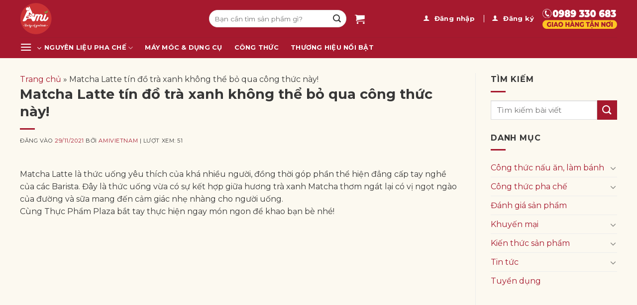

--- FILE ---
content_type: text/html; charset=UTF-8
request_url: https://amivietnam.com/matcha-latte-tin-do-tra-xanh-khong-the-bo-qua-cong-thuc-nay/
body_size: 29613
content:
<!DOCTYPE html>
<html lang="vi" prefix="og: https://ogp.me/ns#" class="loading-site no-js">
<head>
	<meta charset="UTF-8" />
	<link rel="profile" href="https://gmpg.org/xfn/11" />
	<link rel="pingback" href="https://amivietnam.com/xmlrpc.php" />

	<script>(function(html){html.className = html.className.replace(/\bno-js\b/,'js')})(document.documentElement);</script>
<meta name="viewport" content="width=device-width, initial-scale=1" />
<!-- Tối ưu hóa công cụ tìm kiếm bởi Rank Math - https://rankmath.com/ -->
<title>Matcha Latte Tín đồ Trà Xanh Không Thể Bỏ Qua Công Thức Này!</title>
<meta name="description" content="Matcha Latte là thức uống yêu thích của khá nhiều người, đồng thời góp phần thể hiện đẳng cấp tay nghề của các Barista. Đây là thức uống vừa có sự kết hợp"/>
<meta name="robots" content="follow, index, max-snippet:-1, max-video-preview:-1, max-image-preview:large"/>
<link rel="canonical" href="https://amivietnam.com/matcha-latte-tin-do-tra-xanh-khong-the-bo-qua-cong-thuc-nay/" />
<meta property="og:locale" content="vi_VN" />
<meta property="og:type" content="article" />
<meta property="og:title" content="Matcha Latte Tín đồ Trà Xanh Không Thể Bỏ Qua Công Thức Này!" />
<meta property="og:description" content="Matcha Latte là thức uống yêu thích của khá nhiều người, đồng thời góp phần thể hiện đẳng cấp tay nghề của các Barista. Đây là thức uống vừa có sự kết hợp" />
<meta property="og:url" content="https://amivietnam.com/matcha-latte-tin-do-tra-xanh-khong-the-bo-qua-cong-thuc-nay/" />
<meta property="og:site_name" content="Ami Vietnam" />
<meta property="article:section" content="Công thức pha chế" />
<meta property="og:image" content="https://amivietnam.com/wp-content/uploads/2023/07/cropped-logo-AMI-trong-suot.png" />
<meta property="og:image:secure_url" content="https://amivietnam.com/wp-content/uploads/2023/07/cropped-logo-AMI-trong-suot.png" />
<meta property="og:image:width" content="512" />
<meta property="og:image:height" content="512" />
<meta property="og:image:alt" content="Matcha Latte tín đồ trà xanh không thể bỏ qua công thức này!" />
<meta property="og:image:type" content="image/png" />
<meta property="article:published_time" content="2021-11-29T14:08:45+07:00" />
<meta name="twitter:card" content="summary_large_image" />
<meta name="twitter:title" content="Matcha Latte Tín đồ Trà Xanh Không Thể Bỏ Qua Công Thức Này!" />
<meta name="twitter:description" content="Matcha Latte là thức uống yêu thích của khá nhiều người, đồng thời góp phần thể hiện đẳng cấp tay nghề của các Barista. Đây là thức uống vừa có sự kết hợp" />
<meta name="twitter:image" content="https://amivietnam.com/wp-content/uploads/2023/07/cropped-logo-AMI-trong-suot.png" />
<meta name="twitter:label1" content="Được viết bởi" />
<meta name="twitter:data1" content="amivietnam" />
<meta name="twitter:label2" content="Thời gian để đọc" />
<meta name="twitter:data2" content="Chưa đến một phút" />
<script type="application/ld+json" class="rank-math-schema">{"@context":"https://schema.org","@graph":[{"@type":"Organization","@id":"https://amivietnam.com/#organization","name":"Ami Vietnam","url":"https://amivietnam.com","logo":{"@type":"ImageObject","@id":"https://amivietnam.com/#logo","url":"https://amivietnam.com/wp-content/uploads/2023/07/cropped-logo-AMI-trong-suot.png","contentUrl":"https://amivietnam.com/wp-content/uploads/2023/07/cropped-logo-AMI-trong-suot.png","caption":"Ami Vietnam","inLanguage":"vi","width":"512","height":"512"}},{"@type":"WebSite","@id":"https://amivietnam.com/#website","url":"https://amivietnam.com","name":"Ami Vietnam","alternateName":"Ami","publisher":{"@id":"https://amivietnam.com/#organization"},"inLanguage":"vi"},{"@type":"BreadcrumbList","@id":"https://amivietnam.com/matcha-latte-tin-do-tra-xanh-khong-the-bo-qua-cong-thuc-nay/#breadcrumb","itemListElement":[{"@type":"ListItem","position":"1","item":{"@id":"https://amivietnam.com","name":"Trang ch\u1ee7"}},{"@type":"ListItem","position":"2","item":{"@id":"https://amivietnam.com/matcha-latte-tin-do-tra-xanh-khong-the-bo-qua-cong-thuc-nay/","name":"Matcha Latte t\u00edn \u0111\u1ed3 tr\u00e0 xanh kh\u00f4ng th\u1ec3 b\u1ecf qua c\u00f4ng th\u1ee9c n\u00e0y!"}}]},{"@type":"WebPage","@id":"https://amivietnam.com/matcha-latte-tin-do-tra-xanh-khong-the-bo-qua-cong-thuc-nay/#webpage","url":"https://amivietnam.com/matcha-latte-tin-do-tra-xanh-khong-the-bo-qua-cong-thuc-nay/","name":"Matcha Latte T\u00edn \u0111\u1ed3 Tr\u00e0 Xanh Kh\u00f4ng Th\u1ec3 B\u1ecf Qua C\u00f4ng Th\u1ee9c N\u00e0y!","datePublished":"2021-11-29T14:08:45+07:00","dateModified":"2021-11-29T14:08:45+07:00","isPartOf":{"@id":"https://amivietnam.com/#website"},"inLanguage":"vi","breadcrumb":{"@id":"https://amivietnam.com/matcha-latte-tin-do-tra-xanh-khong-the-bo-qua-cong-thuc-nay/#breadcrumb"}},{"@type":"Person","@id":"https://amivietnam.com/author/amivietnam/","name":"amivietnam","url":"https://amivietnam.com/author/amivietnam/","image":{"@type":"ImageObject","@id":"https://secure.gravatar.com/avatar/9a5c839119698788338d08a550a63340fe4958c355f8754a77cb8df9b4d6f2fd?s=96&amp;d=mm&amp;r=g","url":"https://secure.gravatar.com/avatar/9a5c839119698788338d08a550a63340fe4958c355f8754a77cb8df9b4d6f2fd?s=96&amp;d=mm&amp;r=g","caption":"amivietnam","inLanguage":"vi"},"sameAs":["https://amivietnam.com"],"worksFor":{"@id":"https://amivietnam.com/#organization"}},{"@type":"BlogPosting","headline":"Matcha Latte T\u00edn \u0111\u1ed3 Tr\u00e0 Xanh Kh\u00f4ng Th\u1ec3 B\u1ecf Qua C\u00f4ng Th\u1ee9c N\u00e0y!","datePublished":"2021-11-29T14:08:45+07:00","dateModified":"2021-11-29T14:08:45+07:00","author":{"@id":"https://amivietnam.com/author/amivietnam/","name":"amivietnam"},"publisher":{"@id":"https://amivietnam.com/#organization"},"description":"Matcha Latte l\u00e0 th\u1ee9c u\u1ed1ng y\u00eau th\u00edch c\u1ee7a kh\u00e1 nhi\u1ec1u ng\u01b0\u1eddi, \u0111\u1ed3ng th\u1eddi g\u00f3p ph\u1ea7n th\u1ec3 hi\u1ec7n \u0111\u1eb3ng c\u1ea5p tay ngh\u1ec1 c\u1ee7a c\u00e1c Barista. \u0110\u00e2y l\u00e0 th\u1ee9c u\u1ed1ng v\u1eeba c\u00f3 s\u1ef1 k\u1ebft h\u1ee3p","name":"Matcha Latte T\u00edn \u0111\u1ed3 Tr\u00e0 Xanh Kh\u00f4ng Th\u1ec3 B\u1ecf Qua C\u00f4ng Th\u1ee9c N\u00e0y!","@id":"https://amivietnam.com/matcha-latte-tin-do-tra-xanh-khong-the-bo-qua-cong-thuc-nay/#richSnippet","isPartOf":{"@id":"https://amivietnam.com/matcha-latte-tin-do-tra-xanh-khong-the-bo-qua-cong-thuc-nay/#webpage"},"inLanguage":"vi","mainEntityOfPage":{"@id":"https://amivietnam.com/matcha-latte-tin-do-tra-xanh-khong-the-bo-qua-cong-thuc-nay/#webpage"}}]}</script>
<!-- /Plugin SEO WordPress Rank Math -->

<link rel='dns-prefetch' href='//fonts.googleapis.com' />
<link href='https://fonts.gstatic.com' crossorigin rel='preconnect' />
<link rel='prefetch' href='https://amivietnam.com/wp-content/themes/flatsome/assets/js/flatsome.js?ver=e1ad26bd5672989785e1' />
<link rel='prefetch' href='https://amivietnam.com/wp-content/themes/flatsome/assets/js/chunk.slider.js?ver=3.19.12' />
<link rel='prefetch' href='https://amivietnam.com/wp-content/themes/flatsome/assets/js/chunk.popups.js?ver=3.19.12' />
<link rel='prefetch' href='https://amivietnam.com/wp-content/themes/flatsome/assets/js/chunk.tooltips.js?ver=3.19.12' />
<link rel='prefetch' href='https://amivietnam.com/wp-content/themes/flatsome/assets/js/woocommerce.js?ver=dd6035ce106022a74757' />
<link rel="alternate" title="oNhúng (JSON)" type="application/json+oembed" href="https://amivietnam.com/wp-json/oembed/1.0/embed?url=https%3A%2F%2Famivietnam.com%2Fmatcha-latte-tin-do-tra-xanh-khong-the-bo-qua-cong-thuc-nay%2F" />
<link rel="alternate" title="oNhúng (XML)" type="text/xml+oembed" href="https://amivietnam.com/wp-json/oembed/1.0/embed?url=https%3A%2F%2Famivietnam.com%2Fmatcha-latte-tin-do-tra-xanh-khong-the-bo-qua-cong-thuc-nay%2F&#038;format=xml" />
<style id='wp-img-auto-sizes-contain-inline-css' type='text/css'>
img:is([sizes=auto i],[sizes^="auto," i]){contain-intrinsic-size:3000px 1500px}
/*# sourceURL=wp-img-auto-sizes-contain-inline-css */
</style>
<link rel='stylesheet' id='contact-form-7-css' href='https://amivietnam.com/wp-content/plugins/contact-form-7/includes/css/styles.css?ver=6.0.6' type='text/css' media='all' />
<style id='woocommerce-inline-inline-css' type='text/css'>
.woocommerce form .form-row .required { visibility: hidden; }
/*# sourceURL=woocommerce-inline-inline-css */
</style>
<link rel='stylesheet' id='ez-toc-css' href='https://amivietnam.com/wp-content/plugins/easy-table-of-contents/assets/css/screen.min.css?ver=2.0.74' type='text/css' media='all' />
<style id='ez-toc-inline-css' type='text/css'>
div#ez-toc-container .ez-toc-title {font-size: 120%;}div#ez-toc-container .ez-toc-title {font-weight: 500;}div#ez-toc-container ul li , div#ez-toc-container ul li a {font-size: 95%;}div#ez-toc-container ul li , div#ez-toc-container ul li a {font-weight: 500;}div#ez-toc-container nav ul ul li {font-size: 90%;}
.ez-toc-container-direction {direction: ltr;}.ez-toc-counter ul{counter-reset: item ;}.ez-toc-counter nav ul li a::before {content: counters(item, '.', decimal) '. ';display: inline-block;counter-increment: item;flex-grow: 0;flex-shrink: 0;margin-right: .2em; float: left; }.ez-toc-widget-direction {direction: ltr;}.ez-toc-widget-container ul{counter-reset: item ;}.ez-toc-widget-container nav ul li a::before {content: counters(item, '.', decimal) '. ';display: inline-block;counter-increment: item;flex-grow: 0;flex-shrink: 0;margin-right: .2em; float: left; }
/*# sourceURL=ez-toc-inline-css */
</style>
<link rel='stylesheet' id='vpd-public-css' href='https://amivietnam.com/wp-content/plugins/variation-price-display/public/css/public.min.css?ver=1.3.20' type='text/css' media='all' />
<link rel='stylesheet' id='brands-styles-css' href='https://amivietnam.com/wp-content/plugins/woocommerce/assets/css/brands.css?ver=9.8.5' type='text/css' media='all' />
<link rel='stylesheet' id='flatsome-swatches-frontend-css' href='https://amivietnam.com/wp-content/themes/flatsome/assets/css/extensions/flatsome-swatches-frontend.css?ver=3.19.12' type='text/css' media='all' />
<link rel='stylesheet' id='flatsome-main-css' href='https://amivietnam.com/wp-content/themes/flatsome/assets/css/flatsome.css?ver=3.19.12' type='text/css' media='all' />
<style id='flatsome-main-inline-css' type='text/css'>
@font-face {
				font-family: "fl-icons";
				font-display: block;
				src: url(https://amivietnam.com/wp-content/themes/flatsome/assets/css/icons/fl-icons.eot?v=3.19.12);
				src:
					url(https://amivietnam.com/wp-content/themes/flatsome/assets/css/icons/fl-icons.eot#iefix?v=3.19.12) format("embedded-opentype"),
					url(https://amivietnam.com/wp-content/themes/flatsome/assets/css/icons/fl-icons.woff2?v=3.19.12) format("woff2"),
					url(https://amivietnam.com/wp-content/themes/flatsome/assets/css/icons/fl-icons.ttf?v=3.19.12) format("truetype"),
					url(https://amivietnam.com/wp-content/themes/flatsome/assets/css/icons/fl-icons.woff?v=3.19.12) format("woff"),
					url(https://amivietnam.com/wp-content/themes/flatsome/assets/css/icons/fl-icons.svg?v=3.19.12#fl-icons) format("svg");
			}
/*# sourceURL=flatsome-main-inline-css */
</style>
<link rel='stylesheet' id='flatsome-shop-css' href='https://amivietnam.com/wp-content/themes/flatsome/assets/css/flatsome-shop.css?ver=3.19.12' type='text/css' media='all' />
<link rel='stylesheet' id='flatsome-googlefonts-css' href='//fonts.googleapis.com/css?family=Montserrat%3Aregular%2C700%2Cregular%2C700%2Cregular&#038;display=swap&#038;ver=3.9' type='text/css' media='all' />
<script type="text/javascript" src="https://amivietnam.com/wp-includes/js/dist/hooks.min.js?ver=dd5603f07f9220ed27f1" id="wp-hooks-js"></script>
<script type="text/javascript" src="https://amivietnam.com/wp-includes/js/jquery/jquery.min.js?ver=3.7.1" id="jquery-core-js"></script>
<script type="text/javascript" src="https://amivietnam.com/wp-includes/js/jquery/jquery-migrate.min.js?ver=3.4.1" id="jquery-migrate-js"></script>
<script type="text/javascript" src="https://amivietnam.com/wp-content/plugins/woocommerce/assets/js/jquery-blockui/jquery.blockUI.min.js?ver=2.7.0-wc.9.8.5" id="jquery-blockui-js" data-wp-strategy="defer"></script>
<script type="text/javascript" src="https://amivietnam.com/wp-content/plugins/woocommerce/assets/js/js-cookie/js.cookie.min.js?ver=2.1.4-wc.9.8.5" id="js-cookie-js" data-wp-strategy="defer"></script>
<script type="text/javascript" id="wpm-js-extra">
/* <![CDATA[ */
var wpm = {"ajax_url":"https://amivietnam.com/wp-admin/admin-ajax.php","root":"https://amivietnam.com/wp-json/","nonce_wp_rest":"455d0bb49d","nonce_ajax":"ee655d024d"};
//# sourceURL=wpm-js-extra
/* ]]> */
</script>
<script type="text/javascript" src="https://amivietnam.com/wp-content/plugins/woocommerce-google-adwords-conversion-tracking-tag/js/public/wpm-public.p1.min.js?ver=1.48.0" id="wpm-js"></script>
<link rel="https://api.w.org/" href="https://amivietnam.com/wp-json/" /><link rel="alternate" title="JSON" type="application/json" href="https://amivietnam.com/wp-json/wp/v2/posts/147146" />	<noscript><style>.woocommerce-product-gallery{ opacity: 1 !important; }</style></noscript>
	
<!-- START Pixel Manager for WooCommerce -->

		<script>

			window.wpmDataLayer = window.wpmDataLayer || {};
			window.wpmDataLayer = Object.assign(window.wpmDataLayer, {"cart":{},"cart_item_keys":{},"version":{"number":"1.48.0","pro":false,"eligible_for_updates":false,"distro":"fms","beta":false,"show":true},"pixels":{"facebook":{"pixel_id":"291977189068284","dynamic_remarketing":{"id_type":"post_id"},"capi":false,"advanced_matching":false,"exclusion_patterns":[],"fbevents_js_url":"https://connect.facebook.net/en_US/fbevents.js"}},"shop":{"list_name":"Blog Post | Matcha Latte tín đồ trà xanh không thể bỏ qua công thức này!","list_id":"blog_post_matcha-latte-tin-do-tra-xanh-khong-the-bo-qua-cong-thuc-nay","page_type":"blog_post","currency":"VND","selectors":{"addToCart":[],"beginCheckout":[]},"order_duplication_prevention":true,"view_item_list_trigger":{"test_mode":false,"background_color":"green","opacity":0.5,"repeat":true,"timeout":1000,"threshold":0.8000000000000000444089209850062616169452667236328125},"variations_output":true,"session_active":false},"page":{"id":147146,"title":"Matcha Latte tín đồ trà xanh không thể bỏ qua công thức này!","type":"post","categories":[{"term_id":278,"name":"Công thức pha chế","slug":"cong-thuc-pha-che","term_group":0,"term_taxonomy_id":278,"taxonomy":"category","description":"Công thức pha chế","parent":0,"count":124,"filter":"raw","cat_ID":278,"category_count":124,"category_description":"Công thức pha chế","cat_name":"Công thức pha chế","category_nicename":"cong-thuc-pha-che","category_parent":0}],"parent":{"id":0,"title":"Matcha Latte tín đồ trà xanh không thể bỏ qua công thức này!","type":"post","categories":[{"term_id":278,"name":"Công thức pha chế","slug":"cong-thuc-pha-che","term_group":0,"term_taxonomy_id":278,"taxonomy":"category","description":"Công thức pha chế","parent":0,"count":124,"filter":"raw","cat_ID":278,"category_count":124,"category_description":"Công thức pha chế","cat_name":"Công thức pha chế","category_nicename":"cong-thuc-pha-che","category_parent":0}]}},"general":{"user_logged_in":false,"scroll_tracking_thresholds":[],"page_id":147146,"exclude_domains":[],"server_2_server":{"active":false,"ip_exclude_list":[]},"consent_management":{"explicit_consent":false},"lazy_load_pmw":false}});

		</script>

		
<!-- END Pixel Manager for WooCommerce -->
<link rel="icon" href="https://amivietnam.com/wp-content/uploads/2023/07/cropped-logo-AMI-trong-suot-32x32.png" sizes="32x32" />
<link rel="icon" href="https://amivietnam.com/wp-content/uploads/2023/07/cropped-logo-AMI-trong-suot-192x192.png" sizes="192x192" />
<link rel="apple-touch-icon" href="https://amivietnam.com/wp-content/uploads/2023/07/cropped-logo-AMI-trong-suot-180x180.png" />
<meta name="msapplication-TileImage" content="https://amivietnam.com/wp-content/uploads/2023/07/cropped-logo-AMI-trong-suot-270x270.png" />
<style id="custom-css" type="text/css">:root {--primary-color: #a6192e;--fs-color-primary: #a6192e;--fs-color-secondary: #a6192e;--fs-color-success: #39b54a;--fs-color-alert: #b20000;--fs-experimental-link-color: #a6192e;--fs-experimental-link-color-hover: #373737;}.tooltipster-base {--tooltip-color: #fff;--tooltip-bg-color: #000;}.off-canvas-right .mfp-content, .off-canvas-left .mfp-content {--drawer-width: 300px;}.off-canvas .mfp-content.off-canvas-cart {--drawer-width: 360px;}.container-width, .full-width .ubermenu-nav, .container, .row{max-width: 1230px}.row.row-collapse{max-width: 1200px}.row.row-small{max-width: 1222.5px}.row.row-large{max-width: 1260px}.sticky-add-to-cart--active, #wrapper,#main,#main.dark{background-color: #ffffff}.header-main{height: 75px}#logo img{max-height: 75px}#logo{width:350px;}#logo img{padding:5px 0;}.header-bottom{min-height: 42px}.header-top{min-height: 30px}.transparent .header-main{height: 90px}.transparent #logo img{max-height: 90px}.has-transparent + .page-title:first-of-type,.has-transparent + #main > .page-title,.has-transparent + #main > div > .page-title,.has-transparent + #main .page-header-wrapper:first-of-type .page-title{padding-top: 140px;}.header.show-on-scroll,.stuck .header-main{height:70px!important}.stuck #logo img{max-height: 70px!important}.search-form{ width: 65%;}.header-bg-color {background-color: #a6192e}.header-bottom {background-color: #a6192e}.stuck .header-main .nav > li > a{line-height: 50px }.header-bottom-nav > li > a{line-height: 16px }@media (max-width: 549px) {.header-main{height: 70px}#logo img{max-height: 70px}}.blog-wrapper{background-color: #fcf9f0;}body{color: #373737}h1,h2,h3,h4,h5,h6,.heading-font{color: #373737;}body{font-size: 100%;}@media screen and (max-width: 549px){body{font-size: 100%;}}body{font-family: Montserrat, sans-serif;}body {font-weight: 400;font-style: normal;}.nav > li > a {font-family: Montserrat, sans-serif;}.mobile-sidebar-levels-2 .nav > li > ul > li > a {font-family: Montserrat, sans-serif;}.nav > li > a,.mobile-sidebar-levels-2 .nav > li > ul > li > a {font-weight: 700;font-style: normal;}h1,h2,h3,h4,h5,h6,.heading-font, .off-canvas-center .nav-sidebar.nav-vertical > li > a{font-family: Montserrat, sans-serif;}h1,h2,h3,h4,h5,h6,.heading-font,.banner h1,.banner h2 {font-weight: 700;font-style: normal;}.alt-font{font-family: Montserrat, sans-serif;}.alt-font {font-weight: 400!important;font-style: normal!important;}.header:not(.transparent) .header-nav-main.nav > li > a {color: #ffffff;}.header:not(.transparent) .header-nav-main.nav > li > a:hover,.header:not(.transparent) .header-nav-main.nav > li.active > a,.header:not(.transparent) .header-nav-main.nav > li.current > a,.header:not(.transparent) .header-nav-main.nav > li > a.active,.header:not(.transparent) .header-nav-main.nav > li > a.current{color: #39b54a;}.header-nav-main.nav-line-bottom > li > a:before,.header-nav-main.nav-line-grow > li > a:before,.header-nav-main.nav-line > li > a:before,.header-nav-main.nav-box > li > a:hover,.header-nav-main.nav-box > li.active > a,.header-nav-main.nav-pills > li > a:hover,.header-nav-main.nav-pills > li.active > a{color:#FFF!important;background-color: #39b54a;}.header:not(.transparent) .header-bottom-nav.nav > li > a{color: #ffffff;}.header:not(.transparent) .header-bottom-nav.nav > li > a:hover,.header:not(.transparent) .header-bottom-nav.nav > li.active > a,.header:not(.transparent) .header-bottom-nav.nav > li.current > a,.header:not(.transparent) .header-bottom-nav.nav > li > a.active,.header:not(.transparent) .header-bottom-nav.nav > li > a.current{color: #39b54a;}.header-bottom-nav.nav-line-bottom > li > a:before,.header-bottom-nav.nav-line-grow > li > a:before,.header-bottom-nav.nav-line > li > a:before,.header-bottom-nav.nav-box > li > a:hover,.header-bottom-nav.nav-box > li.active > a,.header-bottom-nav.nav-pills > li > a:hover,.header-bottom-nav.nav-pills > li.active > a{color:#FFF!important;background-color: #39b54a;}.widget:where(:not(.widget_shopping_cart)) a{color: #a6192e;}.widget:where(:not(.widget_shopping_cart)) a:hover{color: #373737;}.widget .tagcloud a:hover{border-color: #373737; background-color: #373737;}.is-divider{background-color: #a6192e;}.shop-page-title.featured-title .title-overlay{background-color: rgba(0,0,0,0.3);}.current .breadcrumb-step, [data-icon-label]:after, .button#place_order,.button.checkout,.checkout-button,.single_add_to_cart_button.button, .sticky-add-to-cart-select-options-button{background-color: #a6192e!important }.has-equal-box-heights .box-image {padding-top: 100%;}.badge-inner.on-sale{background-color: #ffffff}.badge-inner.new-bubble-auto{background-color: #ffffff}.badge-inner.new-bubble{background-color: #ffffff}.star-rating span:before,.star-rating:before, .woocommerce-page .star-rating:before, .stars a:hover:after, .stars a.active:after{color: #ffc107}.price del, .product_list_widget del, del .woocommerce-Price-amount { color: #a6192e; }ins .woocommerce-Price-amount { color: #a6192e; }.pswp__bg,.mfp-bg.mfp-ready{background-color: #ffffff}@media screen and (min-width: 550px){.products .box-vertical .box-image{min-width: 510px!important;width: 510px!important;}}.absolute-footer, html{background-color: #ffffff}.header-vertical-menu__opener{height: 42px}.header-vertical-menu__opener {width: 25px}.header-vertical-menu__opener{color: #ffffff}.header-vertical-menu__fly-out{background-color: #ffffff}.nav-vertical-fly-out > li + li {border-top-width: 1px; border-top-style: solid;}.header-vertical-menu__fly-out .nav-vertical-fly-out > li.menu-item > a {color: #a6192e;}.header-vertical-menu__fly-out .nav-vertical-fly-out > li.menu-item > a:hover,.header-vertical-menu__fly-out .nav-vertical-fly-out > li.menu-item.current-dropdown > a {color: #39b54a;}/* Custom CSS */button[name="update_cart"] {display: none;}.ulmeta.inline.bd {display: none;}.label-new.menu-item > a:after{content:"Mới";}.label-hot.menu-item > a:after{content:"Nổi bật";}.label-sale.menu-item > a:after{content:"Giảm giá";}.label-popular.menu-item > a:after{content:"Phổ biến";}</style>		<style type="text/css" id="wp-custom-css">
			.mfp-container, 
.mfp-wrap {
	z-index: 9999999999;
}
b, strong {
    font-weight: bold;
}
p {
	margin-bottom: 0;
}
.back-to-top {
    bottom: 12%;
}
.header-vertical-menu__opener {
	padding-left: 0;
}
.header-bottom-nav.nav-spacing-xlarge > li {
	margin: 0 12px;
}
.banner-home-page img,
.news-home img {
	-webkit-border-radius: 5px;
	-moz-border-radius: 5px;
	border-radius: 5px;
}
.header-action_hotline a {
	display: flex;
}
.header-action_hotline a img {
    width: 38px;
    height: 34px;
    margin-right: 15px;
}
.header-action_hotline a .hotline-txt {
    color: #fff;
    font-size: 15px;
}
.header-action_hotline a .hotline-txt .txt1 {
	display: block;
	line-height: 20px;
}
.header-action_hotline a .hotline-txt .txt2 {
	display: block;
	font-size: 16px;
	line-height: 14px;
	font-weight: 700;
	color: #fff;
}
.header-search-form input[type="search"] {
	font-size: 100%;
	display: block;
	padding-left: 10px;
	width: 100%;
	padding-right: 35px;
	border: 1px solid #E6E6E6;
	background-color: #fff !important;
	border-radius: 22px;
}
.icon-shopping-cart {
	color: #fff;
}
.nav>li.header-divider {
	height: 15px !important;
	border-color: #fff !important;
}
.bottom-menu {
    display: flex;
    justify-content: space-between;
    flex-direction: inherit;
}
.bottom-menu a {
    display: block;
    font-size: 17px;
    line-height: 1.5;
    font-weight: 600;
    text-decoration: underline;
	color: #fff;
}
.bottom-menu a:hover {
    text-decoration: none;
	color: #fff;
}
.bottom-menu .ux-menu-link--active .ux-menu-link__link, 
.bottom-menu .ux-menu-link:hover .ux-menu-link__link {
	color: #fff;
}
.footer-wrapper span.txt2 {
	color: #fff;
}
.footer-desc {
    font-size: 18px;
    color: #000;
    margin-bottom: 0;
}
.copyright-footer {
	font-size: 18px;
    color: #000;
}
.nav-dark .top-divider {
    display: block;
}
.header-vertical-menu__fly-out .nav-vertical-fly-out > li.menu-item > a {
	font-weight: 600
	font-size: 14px;
}
.box-blog-post .is-divider {
	display: none;
}
.box-news {
    padding-bottom: 10px !important;
}
.banner-widget {
	margin-bottom: 10px !important;
}
.box-news .section-title-container {
	margin-bottom: 0;
}
.box-news h4.section-title-normal {
	display: block;
    line-height: 30px;
    overflow: hidden;
    font-weight: 700;
    text-transform: uppercase;
    color: #fff;
	border-bottom: none;
	margin-bottom: 0;
	font-size: 13px;
}
.box-news h4.section-title-normal .section-title-main {
    background-color: #a6192e;
    padding: 0 10px;
    position: relative;
    border: none;
    margin: 0;
    float: left;
}
.box-news h4.section-title-normal .section-title-main:after {
	content: '';
    position: absolute;
    left: 100%;
    top: 0;
    border-top: 15px solid #a6192e;
    border-bottom: 15px solid #a6192e;
    border-right: 10px solid transparent;
}
.box-news .post-item {
	padding: 10px !important;
}
.box-news .post-item .box-vertical .box-text {
	padding: 0 0 0 15px;
}
.box-news .post-item .box-vertical .box-text h5 {
	font-size: 13px;
	overflow: hidden;
    -o-text-overflow: ellipsis;
    text-overflow: ellipsis;
    -webkit-line-clamp: 3;
    display: -webkit-box;
    -webkit-box-orient: vertical;
	font-weight: 600;
	text-align: left;
	text-transform: none;
}
.box-news .post-item .box-vertical img {
	border-radius: 0;
}
.product-small.box .cart-icon {
    right: 0px!important;
    left: unset!important;
    bottom: -44px!important;
    margin: 0px!important
}
.product-small.box .show-on-hover {
    opacity: 1!important;
    z-index: 9;
    display: block!important
}
.product-small.box .box-text.box-text-products {
    padding-bottom: 0;
}
.product-small.box .cart-icon strong {
    border-color: #a6192e!important;
    color: #a6192e!important;
    border-width: 1.5px!important;
    border-radius: 3px
}
.product-small.box .cart-icon:hover strong {
    background-color: #a6192e!important;
    color: #fff!important
}
.product-small.box .cart-icon strong:after {
    border-color: #a6192e!important;
    border-width: 1.5px!important
}
.grid-tools.text-center.hide-for-small {
    display: block!important
}
.product-small.box .box-image {
    overflow: unset !important;
}
.flash_sale .product_sale > .col {
	padding-bottom: 0;
}
.flash_sale .product_sale .product-small.col,
.sec-box-white .product-small.col {
	padding-bottom: 0 !important;
}
.flash_sale .product_sale .product-small .col-inner,
.sec-box-white .product-small .col-inner {
	display: block;
    overflow: hidden;
    background: #fff;
    height: 100%;
    padding: 5px 10px;
    font-size: 13px;
    border: 1px solid #E6E6E6;
    border-radius: 5px;
}
.title_sale {
	border-bottom: 1px solid #eee;
}
.title_sale .gia-soc a {
	position: relative;
    font-size: 20px;
    font-weight: bolder;
    padding: 12px 20px;
    text-transform: uppercase;
    margin: 0;
    background-color: #a6192e;
    color: #fff;
    top: 7px;
    -webkit-border-top-left-radius: 5px;
    -moz-border-radius-topleft: 5px;
    border-top-left-radius: 5px;
}
.title_sale .title,
.title_sale .clock {
	padding-bottom: 0;
}
.clock .col {
	padding-bottom: 0;
}
.ux-timer {
	border-spacing: 3px !important;
	margin-bottom: 0 !important;
}
.title-ket-thuc {
	color: #a6192e;
	font-size: 18px;
	font-weight: bold;
}
.home .title-wrapper {
	font-size: 15px;
    margin: 0 0 5px; 
	overflow: hidden;
    -o-text-overflow: ellipsis;
    text-overflow: ellipsis;
    -webkit-line-clamp: 1;
    display: -webkit-box;
    -webkit-box-orient: vertical;
	line-height: 1.7;
    height: 25px !important;
}
.home p.product-title {
	font-size: 15px;
    margin: 0 0 5px; 
	overflow: hidden;
    -o-text-overflow: ellipsis;
    text-overflow: ellipsis;
    -webkit-line-clamp: 2;
    display: -webkit-box;
    -webkit-box-orient: vertical;
	line-height: 1.7;
    height: 50px !important;
}
.home a.woocommerce-loop-product__link {
	font-size: 15px;
    margin: 0 0 5px; 
	overflow: hidden;
    -o-text-overflow: ellipsis;
    text-overflow: ellipsis;
    -webkit-line-clamp: 2;
    display: -webkit-box;
    -webkit-box-orient: vertical;
	line-height: 1.7;
    height: 50px !important;
	font-weight:700;
	color: #373737;
}
p.product-title {
	font-size: 15px;
    margin: 0 0 5px;  
}
p.product-title a {
	color: #373737;
}
.price-wrapper .price span.amount {
	display: inline-block;
    vertical-align: middle;
    overflow: hidden;
    font-size: 18px;
    color: #a6192e;
    line-height: 15px;
}
/* product element */
.sec-box-white .section-title-container {
	border-bottom: 1px solid #eee;
	margin-bottom: 0;
}
.sec-box-white .section-title-normal {
    margin-bottom: 0;
    border-bottom: 0;
    border-radius: 0;
}
.sec-box-white .section-title-normal {
    background: #fff;
}
.sec-box-white .section-title-normal b {
    display: none;
}
.sec-box-white .section-title-normal span {
    margin-right: 15px;
    padding-bottom: 0;
    border-bottom: 0;
    margin-bottom: 0;
    font-size: 16px;
    color: #373737!important;
    padding: 10px 20px;
}
.sec-box-white span.hdevvn-show-cats li {
    display: block;
    width: auto;
    float: left;
    margin: 0 8px;
}
.sec-box-white span.hdevvn-show-cats li a {
    font-size: 14px;
    text-transform: none;
    font-weight: 700;
    margin-right: 0!important;
    padding-left: 10px;
}
.sec-box-white .section-title a {
    font-size: 18px;
    margin-left: auto;
    color: #373737;
    margin-right: 10px;
	font-weight: normal;
}
.tin-tuc-noi-bat .col.post-item {
	padding-bottom: 10px;
}
.tin-tuc-noi-bat .col.post-item .box-text {
	padding: 0 0 0 10px;
}
.tin-tuc-noi-bat .col.post-item .box-text a {
	overflow: hidden;
    -o-text-overflow: ellipsis;
    text-overflow: ellipsis;
    -webkit-line-clamp: 3;
    display: -webkit-box;
    -webkit-box-orient: vertical;
	font-size: 13px;
	font-weight: 600;
}
a.xem-them-tin {
	margin-bottom: 0;
}
.video-noi-bat,
.tin-tuc {
	padding-bottom: 0 !important;
}
.home .page-wrapper {
	padding: 20px 0;
}
.home .page-wrapper .row-main > .col {
	padding-bottom: 0 !important;
}
.nav-dropdown-has-border .nav-dropdown {
    border-top: 1px solid #fff !important;
    border-left: 0px;
    border-right: 0px;
    border-bottom: 0px;
    padding: 0px;
}
.nav-dropdown-has-border .nav-dropdown>li a{
	transition: all .3s linear;
	position: relative;
}
.nav-dropdown-has-border .nav-dropdown>li>a:hover:before {
    width: 100%;
}
.nav-dropdown-has-border .nav-dropdown>li>a:before {
    content: '';
    position: absolute;
    bottom: -1px;
    left: 0;
    width: 0;
    height: 1px;
    background: #d9b96f;
    transition: all .3s linear;
}
.sec-more-product .product-title {
	margin-bottom: 12px;
	font-size: 18px;
}
.sec-more-product .product-price-container {
	margin-bottom: 12px;
}
.sec-more-product .product-price-container .price-wrapper .price span.amount {
	display: inline-block;
    vertical-align: middle;
    overflow: hidden;
    font-size: 22px;
    line-height: normal;
}
.single-product .sec-more-product .quantity::before {
    content: "Số lượng: ";
    font-size: 15px;
    font-weight: 400;
    color: #404040;
    float: left;
    padding-top: 8px;
    margin-right: 10px;
}
.product-tab {
}
.product-recent .section-title-container {
	margin-bottom: 12px;
}
.product-recent .section-title-container h3.section-title-normal {
	border-bottom: 1px solid #eee;
	font-size: 16px;
    color: #373737;
    font-weight: 700;
    padding: 0 20px 14px 0;
    text-transform: uppercase;
    margin-bottom: 12px;
}
.product-recent .section-title-container h3.section-title-normal span {
	border: none;
	margin: 0;
	padding: 0;
}
.product-tabs li a {
    padding: 0 60px;
    border-radius: 0;
    -webkit-box-flex: 1;
    -ms-flex: 1 0 auto;
    flex: 1 0 auto;
    float: left;
    height: 38px;
    line-height: 38px;
    background-color: #f2f2f2;
    color: #fff;
    text-align: center;
    font-weight: 700;
    border: 1px solid #f2f2f2;
    border-bottom: none;
    font-size: 16px;
	text-transform: none;
}
.product-tabs li a:before {
	display: none;
}
.product-tabs li.active a {
    background-color: #39b54a;
    border-color: #39b54a;
	color: #fff;
}
.related-products-wrapper {
	border: none;
}
h3.product-section-title-related {
	border-bottom: 1px solid #eee;
	font-size: 16px;
    color: #373737;
    font-weight: 700;
    padding: 0 20px 14px 0;
    text-transform: uppercase;
    margin-bottom: 12px;
}
.related-products-wrapper .product-small .col-inner,
.product-recent .product-small .col-inner {
    display: block;
    overflow: hidden;
    background: #fff;
    height: 100%;
    padding: 10px;
    font-size: 13px;
    border: 1px solid #E6E6E6;
    border-radius: 5px;
}
.tax-product_cat .shop-container .products .product-small .col-inner {
	display: block;
    overflow: hidden;
    background: #fff;
    height: 100%;
    padding: 5px 10px;
    font-size: 13px;
    border: 1px solid #E6E6E6;
    border-radius: 5px;
}
.tax-product_cat .shop-container .products .product-small.box .title-wrapper,
.tax-product_cat .shop-container .products .product-small.box .title-wrapper p.product-title,
.tax-product_cat .shop-container .products .product-small.box .title-wrapper p.product-title a {
	overflow: hidden;
    -o-text-overflow: ellipsis;
    text-overflow: ellipsis;
    -webkit-line-clamp: 2;
    display: -webkit-box;
    -webkit-box-orient: vertical;
	font-weight: 700;
	color: #373737;
}
#block-yeu-cau-tu-van {
	background: transparent;
}
#yeu-cau-tu-van {
    width: 450px;
    height: auto;
    background: #f11e24;
    border-radius: 20px;
    background-size: 100%;
}
#yeu-cau-tu-van .title-popup {
    height: 40px;
    line-height: 40px;
    text-align: center;
    color: #fff;
    font-size: 18px;
    display: inline-block;
    width: 100%;
    margin-top: 40px;
    margin-bottom: 20px;
}
#yeu-cau-tu-van .title-popup span {
    font-size: 30px;
    text-transform: uppercase;
    font-weight: 600;
}
#yeu-cau-tu-van .content-popup {
    padding: 10px;
}
#yeu-cau-tu-van .content-popup input[type="text"] {
    height: 40px;
    width: 430px;
    border: none;
    border-radius: 50px;
    font-size: 16px;
    text-align: center;
    margin-bottom: 20px;
}
#yeu-cau-tu-van .content-popup textarea {
	width: 100%;
    border: none;
    border-radius: 20px;
    margin-bottom: 5px;
    padding: 20px;
    font-size: 16px;
    text-align: center;
}
#yeu-cau-tu-van .content-popup .wpcf7-list-item {
	margin-bottom: 5px;
    display: block;
    position: relative;
}
#yeu-cau-tu-van .content-popup .wpcf7-list-item label {
	margin: 0;
}
#yeu-cau-tu-van .content-popup .wpcf7-list-item input[type="radio"] {
	margin-bottom: 0;
}
#yeu-cau-tu-van .wpcf7-list-item-label {
    font-size: 16px;
    color: #fff;
}
#yeu-cau-tu-van .content-popup input[type="submit"] {
	text-align: center;
    border: none;
    padding: 10px 150px;
    font-size: 20px;
    text-transform: uppercase;
    border-radius: 50px;
    margin-top: 20px;
    margin-bottom: 20px;
    font-weight: 600;
    background: #fff;
    color: #000;
}
#yeu-cau-tu-van .wpcf7-spinner {
	display: none;
}
.single-product .dang-ky-san-pham .title {
	background-color: #39b54a;
	border-transition: 0.3s;
	border-radius: 5px 5px 0px 0px;
    border-top-left-radius: 5px;
    border-top-right-radius: 5px;
    border-bottom-right-radius: 0px;
    border-bottom-left-radius: 0px;
    padding-top: 10px;
    padding-right: 10px;
    padding-bottom: 10px;
    padding-left: 10px;	
}
.single-product .dang-ky-san-pham .title h4,
.single-product .dang-ky-san-pham .title p {
	margin: 0;
	color: #fff;
}
.single-product .dang-ky-san-pham form.wpcf7-form {
	background: #fff;
	border-radius: 0px 0px 5px 5px;
    border-top-left-radius: 0px;
    border-top-right-radius: 0px;
    border-bottom-right-radius: 5px;
    border-bottom-left-radius: 5px;
	padding: 20px;
	margin-bottom: 0;
}
.single-product .dang-ky-san-pham form.wpcf7-form .info {
	position: relative;
    display: flex;
    flex-wrap: wrap;
}
.single-product .dang-ky-san-pham form.wpcf7-form .info .title-tu-van {
	margin-bottom: 10px;
	color: #9B0000;
}
.single-product .dang-ky-san-pham form.wpcf7-form .info .name {
	width: 60%;
    display: flex;
    flex-wrap: wrap;
}
.single-product .dang-ky-san-pham form.wpcf7-form .info .sex {
	width: 40%;
    float: right;
    align-items: center;
    flex-wrap: wrap;
    display: flex;
	padding-left: 12px;
}
.single-product .dang-ky-san-pham form.wpcf7-form .info .sex label {
	color: #000;
}
.wpcf7 span.wpcf7-list-item {
	margin-right: 10px;
}
.wpcf7 span.wpcf7-list-item input[type="radio"] {
	margin-right: 3px;
    margin-bottom: 10px;
    line-height: normal;
}
.single-product .dang-ky-san-pham form.wpcf7-form input[type="text"],
.single-product .dang-ky-san-pham form.wpcf7-form input[type="tel"],
.single-product .dang-ky-san-pham form.wpcf7-form textarea {
	margin-bottom: 10px;
	background-color: #ffffff;
    border-color: #d3d3d3;
    border-width: 1px 1px 1px 1px;
    border-radius: 4px 4px 4px 4px;
	font-size: 12px;
	color: #333 !important;
}
.single-product .dang-ky-san-pham form.wpcf7-form textarea {
	min-height: 65px;
}
.single-product .dang-ky-san-pham form.wpcf7-form input[type=submit] {
	margin: 0 auto;
    display: block;
    background-color: #a6192e;
    color: #ffffff;
    font-size: 16px;
    font-weight: 400;
    text-transform: uppercase;
    line-height: 1.4em;
    padding: 7px 30px 7px 25px;
    -webkit-border-top-left-radius: 3px;
    -webkit-border-top-right-radius: 3px;
    -moz-border-radius-topleft: 3px;
    -moz-border-radius-topright: 3px;
    border-top-left-radius: 3px;
    border-top-right-radius: 3px;
    position: relative;
    margin-top: 0px;
	width: 100%;
	max-width: 100%;
}
.single-product .dang-ky-san-pham form.wpcf7-form .wpcf7-response-output {
	color: #333 !important;
}
.dang-ky-san-pham input::placeholder,
.dang-ky-san-pham textarea::placeholder {
	color: #333;
	opacity: 0.7; /* Firefox */
}
.dang-ky-san-pham input::-ms-input-placeholder,
.dang-ky-san-pham textarea::-ms-input-placeholder { /* Edge 12 -18 */
	color: #333;
}
.thong-tin-san-pham input::placeholder {
	color: #fff;
	opacity: 1; /* Firefox */
}
.thong-tin-san-pham input::-ms-input-placeholder { /* Edge 12 -18 */
	color: #fff;
}
.single-product form.wpcf7-form .wpcf7-spinner {
    display: none;
}
.tax-product_cat #shop-sidebar .widget_product_categories {
	background: #fff;
	padding: 10px;
}
.tax-product_cat .shop-container .products {
	background: #fff;
    padding: 10px 0;
    margin: 10px 0 0;
}
.tax-product_cat .shop-container .popular-categories {
	background: #fff;
	border-radius: 4px;
	padding: 4px;
	margin: 0;
}
.tax-product_cat .shop-container .popular-categories .product-category {
	padding-bottom: 0;
}
.tax-product_cat .shop-container .popular-categories .box-text {
	font-size: 13px;
	line-height: 15px;
	overflow: hidden;
    display: -webkit-box;
    -webkit-box-orient: vertical;
	-webkit-line-clamp: 2;
	margin-bottom: 4px;
	padding: 2px 0 0;
	font-weight: normal;
}
.tax-product_cat .shop-container .popular-categories .box-text h5 {
	line-height: 15px;
    margin-bottom: 0;
    margin-top: 0;
	font-size: 14px;
	font-weight: normal;
}
.tax-product_cat .shop-container .popular-categories .slider-nav-push:not(.slider-nav-reveal) .flickity-prev-next-button {
    margin-top: 1% !important;
}
.nav-pagination>li>a, 
.nav-pagination>li>span {
    border: 1px solid;
    border-radius: 5px;
}
.header-nav-main li.cart-item [data-icon-label]:after {
	background-color: #fff !important;
	color: #a6192e !important;
}
.header-vertical-menu__opener {
	-webkit-border-top-left-radius: 5px;
	-webkit-border-top-right-radius: 5px;
	-moz-border-radius-topleft: 5px;
	-moz-border-radius-topright: 5px;
	border-top-left-radius: 5px;
	border-top-right-radius: 5px;
}
.sale-all {
	padding-bottom: 0 !important;
}
.read-all-sale {
	font-size: 18px;
    margin-left: auto;
    color: #373737;
    margin-right: 10px !important;
    font-weight: normal;
    line-height: 42px;
}
.read-all-sale i.icon-angle-right {
    margin-left: 10px;
    margin-right: 0;
}
.term-description {
	background: #fff;
    padding: 20px;
    margin-top: 20px;
}
.header-bottom-nav li.menu-item-185783 {
	background: #ffc522;
	-webkit-border-radius: 5px;
	-moz-border-radius: 5px;
	border-radius: 5px;
	padding: 0 15px;
}
.danh-gia {
    flex-wrap: nowrap;
    justify-content: space-between;
    align-items: normal;
    align-content: normal;
    gap: 10px;
    width: 100%;
    margin: 0 auto;
    padding-inline: 0;
    flex-basis: auto;
    flex-grow: 1;
    flex-shrink: 1;
    align-self: auto;
    display: flex;
    padding: 0;
}
.tax-product_cat .star-rating, 
.home .star-rating, 
.related-products-wrapper .star-rating {
    padding-top: 3px;
    line-height: normal;
	font-size: 14px;
}
.tax-product_cat .star-rating:before, 
.home .star-rating:before, 
.related-products-wrapper .star-rating:before  {
	color: #ffc107 !important;
}
.danh-gia .sold-product {
    font-size: 14px;
	padding-top: 5px;
}
.woocommerce-pagination {
	padding-top: 10px;
}
.single-product .dang-ky-san-pham form.wpcf7-form .info .title-tu-van {
    margin-bottom: 10px;
    color: #a6192e;
    font-weight: bold;
    display: block;
    width: 100%;
    max-width: 100%;
    text-align: left;
}
.divmeta {
	font-size: 13px;
	color: #B2B2B2;
	line-height: 20px;
	vertical-align: bottom;
}
.divmeta .ratingresult .star-rating:before {
	color: #ffc107 !important;
}
.divmeta.inline>* {
	display: inline-block;
	position: relative;
	vertical-align: middle;
}
.divmeta.inline>:not(:last-child) {
	margin-right: 7px;
	padding-right: 10px;
}
.ratingresult {
	font-size: 12px;
	display: block;
}
.divmeta a {
	color: #10723A;
	text-decoration: underline;
}
.divmeta.inline>:not(:last-child):after {
	content: "";
	width: 1px;
	height: 14px;
	position: absolute;
	top: 50%;
	-ms-transform: translateY(-50%);
	transform: translateY(-50%);
	-webkit-transform: translateY(-50%);
	right: 0;
	background-color: #B2B2B2;
}
.sort_tpp {
    display: flex;
    margin: 10px 0;
    justify-content: flex-start;
}
.sort_tpp .titlesort {
	font-size: 12px;
	font-weight: bold;
}
.sort_tpp form {
    padding: 0 0 0 20px;
	margin: 0;
}
.sort_tpp .pt-checkbox {
    padding: 0;
	margin: 0;
	vertical-align: top;
}
.sort_tpp label {
	font-size: 12px;
    line-height: 17px;
	display: inline-block;
    vertical-align: top;
	font-weight: normal;
}
.shop-page-title form.woocommerce-ordering {
    display: none;
}
.tax-product_cat .khuyen-mai-danh-muc {
	margin: 10px 0;
}
.tax-product_cat .khuyen-mai-danh-muc > .col {
	padding-bottom: 0;
}
.tax-product_cat .khuyen-mai-danh-muc .section-title-container {
	margin-bottom: 0;
}
.tax-product_cat .khuyen-mai-danh-muc .section-title b {
	background-color: #a6192e;
    display: block;
    flex: 1;
    height: 1px;
    opacity: 1;
}
.tax-product_cat .khuyen-mai-danh-muc .section-title-main {
	color: #a6192e;
}
.tax-product_cat .khuyen-mai-danh-muc .product-small .col-inner {
	display: block;
    overflow: hidden;
    background: #fff;
    height: 100%;
    padding: 5px 10px;
    font-size: 13px;
    border: 1px solid #E6E6E6;
    border-radius: 5px;
}
.tax-product_cat .khuyen-mai-danh-muc .product-small .col-inner .product-small.box .title-wrapper,
.tax-product_cat .khuyen-mai-danh-muc .product-small .col-inner .product-small.box .title-wrapper p.product-title,
.tax-product_cat .khuyen-mai-danh-muc .product-small .col-inner .product-small.box .title-wrapper p.product-title a {
	overflow: hidden;
    -o-text-overflow: ellipsis;
    text-overflow: ellipsis;
    -webkit-line-clamp: 2;
    display: -webkit-box;
    -webkit-box-orient: vertical;
	font-weight: 700;
	color: #373737;
}
.tax-product_cat .price del, 
.tax-product_cat .product_list_widget del, 
.tax-product_cat del .woocommerce-Price-amount, 
.home .price del, 
.home .product_list_widget del, 
.home del .woocommerce-Price-amount, 
del .woocommerce-Price-amount, 
.related-products-wrapper .price del, 
.related-products-wrapper .product_list_widget del, 
.related-products-wrapper del .woocommerce-Price-amount,
.khuyen-mai-danh-muc .price del {
    color: #9e9e9e !important;
    font-size: 13px;
    text-decoration: line-through;
    float: right;
}
.tax-product_cat .product-type-variable del .woocommerce-Price-amount bdi, 
.home .product-type-variable del .woocommerce-Price-amount bdi, 
.related-products-wrapper .product-type-variable del .woocommerce-Price-amount bdi,
.khuyen-mai-danh-muc del .woocommerce-Price-amount bdi {
    color: #9e9e9e !important;
    font-size: 13px;
    text-decoration: line-through;
    float: right;
	padding-left: 5px;
}
.tax-product_cat .product-type-variable .woocommerce-Price-amount bdi, 
.home .product-type-variable .woocommerce-Price-amount bdi {
    color: #a6192e;
    font-size: 18px;
    font-weight: 700;
}
.gia-san-pham {
	display: flex;
	justify-content: space-between;
	align-items: center;
	gap: 10px;
}
._giamgia1 {
	line-height: 26px;
    width: 65px;
    padding-left: 20px;
    background: #ffc522 url(https://thucphamplaza.com/wp-content/uploads/products_img/bg-sale-tpp-1.jpg) no-repeat left top;
    font-size: 13px;
    color: #fff;
    margin-left: 0;
    border-radius: 3px;
    font-weight: 700;
}
._giatien {
    width: 90%;
}
.tax-product_cat .price del, 
.tax-product_cat .product_list_widget del, 
.tax-product_cat del .woocommerce-Price-amount, 
.home .price del, .home .product_list_widget del, 
.home del .woocommerce-Price-amount, 
del .woocommerce-Price-amount, 
.related-products-wrapper .price del, 
.related-products-wrapper .product_list_widget del, 
.related-products-wrapper del .woocommerce-Price-amount,
._giatien .price-on-sale del .woocommerce-Price-amount
{
    color: #9e9e9e !important;
    font-size: 16px !important;
    text-decoration: line-through;
    float: right;
}
.single-product .product-price-container p {
    margin-bottom: 7px;
    height: 30px;
    line-height: 30px;
}
ins .woocommerce-Price-amount {
    color: #CF0C0C;
    font-size: 18px;
    font-weight: 700;
}
.header-language-dropdown ul.nav-dropdown {
	min-width: 150px;
}
.theme-flatsome .star-rating:before, 
.theme-flatsome.woocommerce-page .star-rating:before {
	color: #ffc107;
}
.related-products-wrapper a.woocommerce-loop-product__link,
.product-recent a.woocommerce-loop-product__link {
    font-size: 15px;
    margin: 0 0 5px;
    overflow: hidden;
    -o-text-overflow: ellipsis;
    text-overflow: ellipsis;
    -webkit-line-clamp: 2;
    display: -webkit-box;
    -webkit-box-orient: vertical;
    line-height: 1.7;
    height: 50px !important;
    font-weight: 700;
    color: #373737;
}
.star-rating span:before {
	color: #ffc107 !important;
}
.cart-icon .icon-cart-tpp {
	width: 30px;
	height: 22px;
}
.cart-icon .icon-buy-tpp {
	width: 30px;
	height: 22px;
}
.home .ux-timer {
	margin-top: 0;
}
.box-text .divtext {
    position: relative;
}
.box-text .divtext h3 {
    font-size: 15px;
    margin: 0 0 5px;
    overflow: hidden;
    -o-text-overflow: ellipsis;
    text-overflow: ellipsis;
    -webkit-line-clamp: 2;
    display: -webkit-box;
    -webkit-box-orient: vertical;
    line-height: 1.7;
    height: 50px !important;
    font-weight: 700;
    color: #373737;
}
.divtext .ratingresult {
    font-size: 12px;
    display: block;
	margin-bottom: 3px;
}
.divtext .ulmeta {
    color: #373737;
	vertical-align: bottom;
	font-size: 13px;
    line-height: 20px;
    list-style: none;
	margin-bottom: 0;
	display: block;
}
.divtext .ulmeta.inline>li {
    display: inline-block;
    position: relative;
    vertical-align: middle;
    overflow: hidden;
	margin: 0;
}
.divtext .price {
    display: block;
    overflow: hidden;
    padding: 7px 0 0 0;
}
.total-reviews {
    vertical-align: bottom;
    font-size: 13px;
    line-height: 20px;
    list-style: none;
    float: right;
    display: contents;
}
.price span.giam-gia {
    display: inline-block;
    vertical-align: middle;
    font-size: 12px;
    text-decoration: line-through;
    color: #333;
	line-height: 22px;
	font-weight: 550;
}
.divtext .price strong {
    display: inline-block;
    vertical-align: middle;
    overflow: hidden;
    font-size: 18px;
    color: #a6192e;
    line-height: 15px;
}
.divtext .price strong.gia-mac-dinh bdi {
	color: #a6192e;
    font-size: 18px;
    font-weight: 700;
}
.divtext .price p span.gia-uu-dai bdi {
	color: #9e9e9e;
    text-decoration: line-through;
    font-size: 13px;
    margin: 0;
    line-height: 22px;
}
.tax-product_cat #shop-sidebar .widget_text {
	background: #fff;
    padding: 10px;
}
.other-news {
	margin-top: 15px;
	padding: 1.5em;
}
.other-news h3 {
    text-transform: uppercase;
    font-size: 22px;
    font-weight: bold;
    padding-left: 16px;
    margin-bottom: 20px;
    position: relative;
}
.other-news h3::before {
    content: '';
    background: #000;
    height: 100%;
    width: 2px;
    position: absolute;
    top: 0;
    left: 0;
}
.other-news ul {
    list-style: none;
    padding: 0;
	margin-top: 0;
    margin-bottom: 10px;
}
.other-news ul li {
    font-size: 14px;
    line-height: 30px;
}
.other-news ul li a {
	font-weight: bold;
}
.other-news ul li i {
    padding-right: 8px;
}
.login {
    width: 49%;
    padding: 10px;
}
.nav-column>li>a, 
.nav-dropdown>li>a, 
.nav-vertical-fly-out>li>a, 
.nav>li>a {
	color: #333;
}
.tax-product_cat .divtext h3.line-2,
.tax-product_cat .divtext h3.line-2 p.product-title,
.tax-product_cat .divtext h3.line-2 p.product-title a {
	line-height: 1.7;
    height: 50px;
	font-size: 15px;
    margin: 0 0 5px;
    color: #373737;
    font-weight: 700;
	overflow: hidden;
    -o-text-overflow: ellipsis;
    text-overflow: ellipsis;
    -webkit-line-clamp: 2;
    display: -webkit-box;
    -webkit-box-orient: vertical;
}
.header-vertical-menu .ux-nav-vertical-menu .sub-menu.nav-dropdown .ux-menu-link a {
	min-height: 35px;
}
.thong-tin-lien-he h4.section-title-normal {
    font-size: 16px;
    font-weight: 600;
    text-transform: uppercase;
    line-height: 1.4em;
	border: none;
	padding-bottom: 10px;
}
.thong-tin-lien-he h4.section-title-normal .section-title-main {
	border-bottom: 2px solid #fe0500;
	padding-bottom: 15px;
}
.copyright .ux-menu {
	margin: 0;
	padding: 0;
	list-style-type: none;
}
.copyright .ux-menu .ux-menu-link__link {
	padding-bottom: calc(5px/2);
	margin: 0;
    position: relative;
	font-size: 14px;
    font-weight: 400;
    line-height: 1.4em;
    min-height: auto;
}
.copyright .section-title-container {
	margin: 0;
}
#block-dang-ky-nhan-tin {
	max-height: 320px;
}
#block-dang-ky-nhan-tin .box-text {
	top: -160px;
    padding-left: 95px;
    padding-right: 30px;
}
#block-dang-ky-nhan-tin .box-text .wpcf7-form {
	margin-bottom: 7px;
}
#block-dang-ky-nhan-tin .box-text .wpcf7-form input[type="text"] {
	width: 100%;
    float: left;
    padding: 18px 15px;
    text-transform: none;
    font-style: italic;
    font-weight: 450;
    border: 1px solid #000;
    text-align: center;
	margin-bottom: 0;
}
#block-dang-ky-nhan-tin .box-text .wpcf7-form input[type="submit"] {
	margin: 0;
    width: 28%;
    padding: 1px 20px;
    background: #fff;
    color: #000;
    border: 1px solid #000;
}
#block-dang-ky-nhan-tin .box-text .box-text-inner > p {
	text-align: left;
	font-weight: bold;
	color: #000;
	font-size: 12px;
}
#block-dang-ky-nhan-tin .wpcf7 .wpcf7-not-valid-tip {
	width: 68%;
	margin-top: 35px;
	padding: 0;
}
#block-dang-ky-nhan-tin .wpcf7 .wpcf7-form-control-wrap {
	float: left;
	width: 70%;
}
#block-dang-ky-nhan-tin .wpcf7-spinner {
	display: none;
}
#block-dang-ky-nhan-tin .wpcf7 form .wpcf7-response-output {
	display: block;
    clear: both;
	margin: 0;
	padding: 0;
	border: none;
}
.header-button-1 a.plain,
.header-button-2 a.plain {
	color: #fff !important;
}
.header-button-1 a.plain:hover,
.header-button-2 a.plain:hover {
	opacity: 0.7;
}
@media (max-width: 768px) {
    .bottom-menu {
        display: block;
    }
	.hdevvn-show-cats {
		display: none;
	}
	#yeu-cau-tu-van .content-popup input[type="submit"] {
		padding: 0;
		width: 100%;
		max-width: 100%;
	}
	#block-dang-ky-nhan-tin {
		height: 200px;
	}
	#block-dang-ky-nhan-tin .box-text {
		top: -105px;
		padding-left: 65px;
		padding-right: 20px;
	}
	#block-dang-ky-nhan-tin .box-text .wpcf7-form {
		margin-bottom: 0;
	}
	#block-dang-ky-nhan-tin .box-text .wpcf7-form input[type="text"] {
		width: 100%;
		float: left;
		padding: 7px 7px;
		text-transform: none;
		font-style: italic;
		font-weight: 450;
		border: 1px solid #000;
		text-align: center;
		margin-bottom: 0;
		font-size: 12px;
	}
	#block-dang-ky-nhan-tin .box-text .wpcf7-form input[type="submit"] {
		margin: 0;
		width: 28%;
		padding: 0px 16px;
		background: #fff;
		color: #000;
		border: 1px solid #000;
		font-size: 12px;
	}
	#block-dang-ky-nhan-tin .box-text .box-text-inner > p {
		text-align: left;
		font-weight: bold;
		color: #000;
		font-size: 10px;
	}
	#block-dang-ky-nhan-tin .wpcf7 .wpcf7-not-valid-tip,
	#block-dang-ky-nhan-tin .wpcf7 form .wpcf7-response-output	{
		font-size: 11px;
	}
	.sec-box-white .section-title-normal span {
		font-size: 12px;
	}
	.sec-box-white .section-title a {
		font-size: 12px;
	}
	.cart-icon .icon-buy-tpp,
	.cart-icon .icon-cart-tpp {
		width: 20px;
		height: 15px;
	}
	.divtext .price strong.gia-mac-dinh bdi {
		font-size: 16px;
	}
	ul.mobile-nav a {
		color: #fff !important;
	}
}
@media only screen 
    and (width: 375px) 
    and (height: 812px) 
    and (-webkit-device-pixel-ratio: 3) { 
	#block-dang-ky-nhan-tin {
        height: 164px;
    }
	#block-dang-ky-nhan-tin .box-text {
        top: -95px;
        padding-left: 50px;
        padding-right: 19px;
    }
	#block-dang-ky-nhan-tin .box-text .wpcf7-form input[type="submit"] {
        margin: 0;
        width: 28%;
        padding: 0px 16px;
        background: #fff;
        color: #000;
        border: 1px solid #000;
        font-size: 10px;
    }
	    #block-dang-ky-nhan-tin .box-text .wpcf7-form input[type="text"] {
        width: 100%;
        float: left;
        padding: 7px 7px;
        text-transform: none;
        font-style: italic;
        font-weight: 450;
        border: 1px solid #000;
        text-align: center;
        margin-bottom: 0;
        font-size: 10px;
    }
}
@media only screen 
    and (width: 390px) 
    and (height: 844px) 
    and (-webkit-device-pixel-ratio: 3) { 
	#block-dang-ky-nhan-tin {
        height: 164px;
    }
	#block-dang-ky-nhan-tin .box-text {
        top: -95px;
        padding-left: 50px;
        padding-right: 19px;
    }
	#block-dang-ky-nhan-tin .box-text .wpcf7-form input[type="submit"] {
        margin: 0;
        width: 28%;
        padding: 0px 16px;
        background: #fff;
        color: #000;
        border: 1px solid #000;
        font-size: 10px;
    }
	    #block-dang-ky-nhan-tin .box-text .wpcf7-form input[type="text"] {
        width: 100%;
        float: left;
        padding: 7px 7px;
        text-transform: none;
        font-style: italic;
        font-weight: 450;
        border: 1px solid #000;
        text-align: center;
        margin-bottom: 0;
        font-size: 10px;
    }
}
@media only screen 
    and (width: 414px) 
    and (height: 896px) 
    and (-webkit-device-pixel-ratio: 2) { 
	#block-dang-ky-nhan-tin {
        height: 164px;
    }
	#block-dang-ky-nhan-tin .box-text {
        top: -95px;
        padding-left: 50px;
        padding-right: 19px;
    }
	#block-dang-ky-nhan-tin .box-text .wpcf7-form input[type="submit"] {
        margin: 0;
        width: 28%;
        padding: 0px 16px;
        background: #fff;
        color: #000;
        border: 1px solid #000;
        font-size: 10px;
    }
	    #block-dang-ky-nhan-tin .box-text .wpcf7-form input[type="text"] {
        width: 100%;
        float: left;
        padding: 7px 7px;
        text-transform: none;
        font-style: italic;
        font-weight: 450;
        border: 1px solid #000;
        text-align: center;
        margin-bottom: 0;
        font-size: 10px;
    }
}
@media only screen 
    and (width: 428px) 
    and (height: 926px) 
    and (-webkit-device-pixel-ratio: 3) {
	#block-dang-ky-nhan-tin {
        height: 164px;
    }
	#block-dang-ky-nhan-tin .box-text {
        top: -95px;
        padding-left: 50px;
        padding-right: 19px;
    }
	#block-dang-ky-nhan-tin .box-text .wpcf7-form input[type="submit"] {
        margin: 0;
        width: 28%;
        padding: 0px 16px;
        background: #fff;
        color: #000;
        border: 1px solid #000;
        font-size: 10px;
    }
	    #block-dang-ky-nhan-tin .box-text .wpcf7-form input[type="text"] {
        width: 100%;
        float: left;
        padding: 7px 7px;
        text-transform: none;
        font-style: italic;
        font-weight: 450;
        border: 1px solid #000;
        text-align: center;
        margin-bottom: 0;
        font-size: 10px;
    }
}
@media only screen 
    and (device-width : 375px) 
    and (device-height : 812px) 
    and (-webkit-device-pixel-ratio : 3) {
	#block-dang-ky-nhan-tin {
        height: 164px;
    }
	#block-dang-ky-nhan-tin .box-text {
        top: -95px;
        padding-left: 50px;
        padding-right: 19px;
    }
	#block-dang-ky-nhan-tin .box-text .wpcf7-form input[type="submit"] {
        margin: 0;
        width: 28%;
        padding: 0px 16px;
        background: #fff;
        color: #000;
        border: 1px solid #000;
        font-size: 10px;
    }
	    #block-dang-ky-nhan-tin .box-text .wpcf7-form input[type="text"] {
        width: 100%;
        float: left;
        padding: 7px 7px;
        text-transform: none;
        font-style: italic;
        font-weight: 450;
        border: 1px solid #000;
        text-align: center;
        margin-bottom: 0;
        font-size: 10px;
    }
}
@media only screen 
    and (device-width : 414px) 
    and (device-height : 896px) 
    and (-webkit-device-pixel-ratio : 3) {	
	#block-dang-ky-nhan-tin {
        height: 164px;
    }
	#block-dang-ky-nhan-tin .box-text {
        top: -95px;
        padding-left: 50px;
        padding-right: 19px;
    }
	#block-dang-ky-nhan-tin .box-text .wpcf7-form input[type="submit"] {
        margin: 0;
        width: 28%;
        padding: 0px 16px;
        background: #fff;
        color: #000;
        border: 1px solid #000;
        font-size: 10px;
    }
	    #block-dang-ky-nhan-tin .box-text .wpcf7-form input[type="text"] {
        width: 100%;
        float: left;
        padding: 7px 7px;
        text-transform: none;
        font-style: italic;
        font-weight: 450;
        border: 1px solid #000;
        text-align: center;
        margin-bottom: 0;
        font-size: 10px;
    }
}
@media (max-width: 414px) {
	#block-dang-ky-nhan-tin {
        height: 160px;
    }
	#block-dang-ky-nhan-tin .box-text {
        top: -95px;
        padding-left: 50px;
        padding-right: 19px;
    }
	#block-dang-ky-nhan-tin .box-text .wpcf7-form input[type="submit"] {
        margin: 0;
        width: 28%;
        padding: 0px 16px;
        background: #fff;
        color: #000;
        border: 1px solid #000;
        font-size: 10px;
    }
	#block-dang-ky-nhan-tin .box-text .wpcf7-form input[type="text"] {
        width: 100%;
        float: left;
        padding: 7px 7px;
        text-transform: none;
        font-style: italic;
        font-weight: 450;
        border: 1px solid #000;
        text-align: center;
        margin-bottom: 0;
        font-size: 10px;
    }
}		</style>
		<style id="flatsome-swatches-css">.variations_form .ux-swatch.selected {box-shadow: 0 0 0 2px #ffffff;}.ux-swatches-in-loop .ux-swatch.selected {box-shadow: 0 0 0 2px var(--fs-color-secondary);}</style>	
<!-- n8n chat widget styles -->
<link
  rel="stylesheet"
  href="https://cdn.jsdelivr.net/npm/@n8n/chat/dist/style.css"
/>

<script type="module">
  import { createChat } from "https://cdn.jsdelivr.net/npm/@n8n/chat/dist/chat.bundle.es.js";

  createChat({
    webhookUrl: "https://binhetcfp6.tino.page/webhook/952e47c0-40c0-42bc-aa21-404a2cfa790b/chat",
    webhookConfig: {
      method: "POST",
      headers: {
        // Nếu sau này bạn bật Basic Auth trong Chat Trigger
        // Authorization: "Basic " + btoa("username:password"),
      },
    },

    // Widget nổi
    mode: "window",

    // Khuyến nghị giữ đúng key để khớp với Chat Trigger
    chatInputKey: "chatInput",

    // Gửi thêm ngữ cảnh trang hiện tại sang n8n
    metadata: {
      site: "amivietnam.com",
      page_url: window.location.href,
      referrer: document.referrer || "",
      user_agent: navigator.userAgent,
      lang: navigator.language || "vi",
    },

    // Tuỳ biến nội dung hiển thị
    showWelcomeScreen: false,
    defaultLanguage: "vi",
    initialMessages: [
      "Chào anh chị 👋 Em là trợ lý của Ami Vietnam",
      "Anh chị nhắn tin đặt hàng tại đây, hoặc cần tư vấn gì cứ hỏi em ạ",
    ],
    i18n: {
      vi: {
        title: "Ami Vietnam",
        subtitle: "Anh chị đặt hàng tại đây, giả rẻ bất ngờ ạ!",
        footer: "",
        getStarted: "Bắt đầu hội thoại mới",
        inputPlaceholder: "Hoặc nhập câu hỏi của anh chị",
      },
    },
  });
</script>
<style>
  /* =========================
     AMIVIETNAM THEME SYNC (Primary + Black)
     Primary: #a6192e | Black: #000000
     Paste AFTER @n8n/chat style.css
     ========================= */

  :root{
    /* Brand */
    --ami-primary:#a6192e;
    --ami-black:#000000;
    --ami-primary-dark:#7f1322;
    --ami-primary-soft:rgba(166,25,46,.12);

    /* ===== n8n chat theme variables (force) ===== */
    --chat--color-primary: var(--ami-primary);
    --chat--color-primary-shade-50: var(--ami-primary-dark);
    --chat--color-primary-shade-100: #5f0e19;

    --chat--color-dark: var(--ami-black);
    --chat--color-muted: rgba(0,0,0,.55);

    --chat--color-light: #f6f7f9;
    --chat--color-light-shade-50: #eef0f2;
    --chat--color-light-shade-100: #e6e8eb;
    --chat--color-white: #ffffff;

    --chat--font-family: -apple-system,BlinkMacSystemFont,"Segoe UI",Roboto,Arial,sans-serif;

    --chat--border-radius: 22px;
    --chat--message--border-radius: 18px;

    /* Header */
    --chat--header--background: linear-gradient(135deg, var(--ami-primary) 0%, var(--ami-primary-dark) 100%);
    --chat--header--color: #fff;

    /* Toggle (nút chat) */
    --chat--toggle--background: var(--ami-primary);
    --chat--toggle--hover--background: var(--ami-primary-dark);
    --chat--toggle--color: #fff;
    --chat--toggle--size: 60px;

    /* Bubble */
    --chat--message--user--background: var(--ami-primary);
    --chat--message--user--color: #fff;
    --chat--message--bot--background: #fff;
    --chat--message--bot--color: var(--ami-black);

    /* Shadow */
    --chat--box-shadow: 0 16px 48px rgba(0,0,0,.14);
  }

  /* ===== Window ===== */
  .n8n-chat-widget-window,
  .n8n-chat-widget-window *{
    font-family: var(--chat--font-family) !important;
  }

  .n8n-chat-widget-window{
    border-radius: var(--chat--border-radius) !important;
    overflow: hidden !important;
    background: var(--chat--color-light) !important;
    box-shadow: var(--chat--box-shadow) !important;
    border: 1px solid rgba(166,25,46,.16) !important;
  }

  /* ===== Header (đúng màu theme) ===== */
  .n8n-chat-widget-window .chat-header,
  .n8n-chat-widget-window header{
    background: var(--chat--header--background) !important;
    color: var(--chat--header--color) !important;
    padding: 14px 16px 12px !important;
  }

  .n8n-chat-widget-window .chat-header h1,
  .n8n-chat-widget-window .chat-title,
  .n8n-chat-widget-window header h1{
    color:#fff !important;
    margin:0 !important;
    line-height:1.05 !important;
    font-weight:850 !important;
    font-size:24px !important;
    letter-spacing:-.3px !important;
  }

  .n8n-chat-widget-window .chat-header p,
  .n8n-chat-widget-window .chat-subtitle,
  .n8n-chat-widget-window header p{
    color:rgba(255,255,255,.92) !important;
    margin:6px 0 0 0 !important;
    line-height:1.2 !important;
    font-size:13.5px !important;
  }

  /* ===== Messages spacing (gọn) ===== */
  .n8n-chat-widget-window .chat-messages,
  .n8n-chat-widget-window .messages,
  .n8n-chat-widget-window [class*="messages"]{
    padding: 12px 12px 10px !important;
    margin: 0 !important;
    display:flex !important;
    flex-direction:column !important;
    gap: 10px !important;
  }

  /* ===== Bubble base ===== */
  .n8n-chat-widget-window .chat-message-bubble,
  .n8n-chat-widget-window .bubble,
  .n8n-chat-widget-window [class*="bubble"]{
    max-width:86% !important;
    padding:10px 12px !important;
    border-radius: var(--chat--message--border-radius) !important;
    line-height:1.35 !important;
    font-size:14.5px !important;
    background: #fff !important;
    color: var(--ami-black) !important;
    border: 1px solid rgba(0,0,0,.08) !important;
    box-shadow: 0 10px 22px rgba(0,0,0,.06) !important;
  }

  /* User bubble = đỏ theme */
  .n8n-chat-widget-window .chat-message-bubble--user,
  .n8n-chat-widget-window .message--user .chat-message-bubble,
  .n8n-chat-widget-window [class*="user"] .chat-message-bubble{
    background: var(--ami-primary) !important;
    color:#fff !important;
    border: 1px solid rgba(255,255,255,.16) !important;
    box-shadow: 0 12px 26px rgba(166,25,46,.22) !important;
  }

  /* Link trong bubble cũng theo theme */
  .n8n-chat-widget-window a{
    color: var(--ami-primary) !important;
  }
  .n8n-chat-widget-window .chat-message-bubble--user a{
    color:#fff !important;
    text-decoration: underline !important;
  }

  /* ===== Footer input + nút gửi (đúng theme) ===== */
  .n8n-chat-widget-window .chat-footer,
  .n8n-chat-widget-window footer,
  .n8n-chat-widget-window [class*="footer"]{
    padding:10px 12px 12px !important;
    background: transparent !important;
    margin:0 !important;
  }

  .n8n-chat-widget-window .chat-footer form,
  .n8n-chat-widget-window footer form{
    display:flex !important;
    align-items:center !important;
    gap:10px !important;
    margin:0 !important;
  }

  .n8n-chat-widget-window .chat-input,
  .n8n-chat-widget-window textarea,
  .n8n-chat-widget-window input[type="text"]{
    flex:1 1 auto !important;
    height:46px !important;
    min-height:46px !important;
    padding:12px 14px !important;
    border-radius: 16px !important;
    border: 1px solid rgba(0,0,0,.10) !important;
    background: rgba(255,255,255,.96) !important;
    color: var(--ami-black) !important;
    outline:none !important;
    box-shadow: 0 10px 22px rgba(0,0,0,.05) !important;
  }

  .n8n-chat-widget-window .chat-input:focus,
  .n8n-chat-widget-window textarea:focus,
  .n8n-chat-widget-window input:focus{
    border-color: rgba(166,25,46,.38) !important;
    box-shadow: 0 0 0 4px var(--ami-primary-soft) !important;
  }

  /* Nút gửi = đỏ theme */
  .n8n-chat-widget-window .chat-send-button,
  .n8n-chat-widget-window button[type="submit"]{
    width:46px !important;
    height:46px !important;
    min-height:46px !important;
    padding:0 !important;
    border-radius:16px !important;
    background: var(--ami-primary) !important;
    border: 1px solid rgba(166,25,46,.28) !important;
    display:inline-flex !important;
    align-items:center !important;
    justify-content:center !important;
    box-shadow: 0 12px 26px rgba(166,25,46,.18) !important;

    position: static !important;
    right:auto !important;
    bottom:auto !important;
    opacity:1 !important;
  }

  .n8n-chat-widget-window .chat-send-button:hover,
  .n8n-chat-widget-window button[type="submit"]:hover{
    background: var(--ami-primary-dark) !important;
  }

  .n8n-chat-widget-window .chat-send-button svg,
  .n8n-chat-widget-window button[type="submit"] svg{
    width:18px !important;
    height:18px !important;
    color:#fff !important;
    fill:#fff !important;
  }

  /* ===== Toggle button (nút chat) = đỏ theme, icon trắng ===== */
  .n8n-chat-widget-toggle{
    background: var(--ami-primary) !important;
    border-radius: 999px !important;
    box-shadow: 0 18px 40px rgba(166,25,46,.22) !important;
    border: 1px solid rgba(166,25,46,.24) !important;
  }
  .n8n-chat-widget-toggle:hover{
    background: var(--ami-primary-dark) !important;
  }
  .n8n-chat-widget-toggle svg{
    color:#fff !important;
    fill:#fff !important;
  }
</style>

<style id='wp-block-embed-inline-css' type='text/css'>
.wp-block-embed.alignleft,.wp-block-embed.alignright,.wp-block[data-align=left]>[data-type="core/embed"],.wp-block[data-align=right]>[data-type="core/embed"]{max-width:360px;width:100%}.wp-block-embed.alignleft .wp-block-embed__wrapper,.wp-block-embed.alignright .wp-block-embed__wrapper,.wp-block[data-align=left]>[data-type="core/embed"] .wp-block-embed__wrapper,.wp-block[data-align=right]>[data-type="core/embed"] .wp-block-embed__wrapper{min-width:280px}.wp-block-cover .wp-block-embed{min-height:240px;min-width:320px}.wp-block-embed{overflow-wrap:break-word}.wp-block-embed :where(figcaption){margin-bottom:1em;margin-top:.5em}.wp-block-embed iframe{max-width:100%}.wp-block-embed__wrapper{position:relative}.wp-embed-responsive .wp-has-aspect-ratio .wp-block-embed__wrapper:before{content:"";display:block;padding-top:50%}.wp-embed-responsive .wp-has-aspect-ratio iframe{bottom:0;height:100%;left:0;position:absolute;right:0;top:0;width:100%}.wp-embed-responsive .wp-embed-aspect-21-9 .wp-block-embed__wrapper:before{padding-top:42.85%}.wp-embed-responsive .wp-embed-aspect-18-9 .wp-block-embed__wrapper:before{padding-top:50%}.wp-embed-responsive .wp-embed-aspect-16-9 .wp-block-embed__wrapper:before{padding-top:56.25%}.wp-embed-responsive .wp-embed-aspect-4-3 .wp-block-embed__wrapper:before{padding-top:75%}.wp-embed-responsive .wp-embed-aspect-1-1 .wp-block-embed__wrapper:before{padding-top:100%}.wp-embed-responsive .wp-embed-aspect-9-16 .wp-block-embed__wrapper:before{padding-top:177.77%}.wp-embed-responsive .wp-embed-aspect-1-2 .wp-block-embed__wrapper:before{padding-top:200%}
/*# sourceURL=https://amivietnam.com/wp-includes/blocks/embed/style.min.css */
</style>
<style id='wp-block-paragraph-inline-css' type='text/css'>
.is-small-text{font-size:.875em}.is-regular-text{font-size:1em}.is-large-text{font-size:2.25em}.is-larger-text{font-size:3em}.has-drop-cap:not(:focus):first-letter{float:left;font-size:8.4em;font-style:normal;font-weight:100;line-height:.68;margin:.05em .1em 0 0;text-transform:uppercase}body.rtl .has-drop-cap:not(:focus):first-letter{float:none;margin-left:.1em}p.has-drop-cap.has-background{overflow:hidden}:root :where(p.has-background){padding:1.25em 2.375em}:where(p.has-text-color:not(.has-link-color)) a{color:inherit}p.has-text-align-left[style*="writing-mode:vertical-lr"],p.has-text-align-right[style*="writing-mode:vertical-rl"]{rotate:180deg}
/*# sourceURL=https://amivietnam.com/wp-includes/blocks/paragraph/style.min.css */
</style>
<link rel='stylesheet' id='wc-blocks-style-css' href='https://amivietnam.com/wp-content/plugins/woocommerce/assets/client/blocks/wc-blocks.css?ver=wc-9.8.5' type='text/css' media='all' />
<style id='global-styles-inline-css' type='text/css'>
:root{--wp--preset--aspect-ratio--square: 1;--wp--preset--aspect-ratio--4-3: 4/3;--wp--preset--aspect-ratio--3-4: 3/4;--wp--preset--aspect-ratio--3-2: 3/2;--wp--preset--aspect-ratio--2-3: 2/3;--wp--preset--aspect-ratio--16-9: 16/9;--wp--preset--aspect-ratio--9-16: 9/16;--wp--preset--color--black: #000000;--wp--preset--color--cyan-bluish-gray: #abb8c3;--wp--preset--color--white: #ffffff;--wp--preset--color--pale-pink: #f78da7;--wp--preset--color--vivid-red: #cf2e2e;--wp--preset--color--luminous-vivid-orange: #ff6900;--wp--preset--color--luminous-vivid-amber: #fcb900;--wp--preset--color--light-green-cyan: #7bdcb5;--wp--preset--color--vivid-green-cyan: #00d084;--wp--preset--color--pale-cyan-blue: #8ed1fc;--wp--preset--color--vivid-cyan-blue: #0693e3;--wp--preset--color--vivid-purple: #9b51e0;--wp--preset--color--primary: #a6192e;--wp--preset--color--secondary: #a6192e;--wp--preset--color--success: #39b54a;--wp--preset--color--alert: #b20000;--wp--preset--gradient--vivid-cyan-blue-to-vivid-purple: linear-gradient(135deg,rgb(6,147,227) 0%,rgb(155,81,224) 100%);--wp--preset--gradient--light-green-cyan-to-vivid-green-cyan: linear-gradient(135deg,rgb(122,220,180) 0%,rgb(0,208,130) 100%);--wp--preset--gradient--luminous-vivid-amber-to-luminous-vivid-orange: linear-gradient(135deg,rgb(252,185,0) 0%,rgb(255,105,0) 100%);--wp--preset--gradient--luminous-vivid-orange-to-vivid-red: linear-gradient(135deg,rgb(255,105,0) 0%,rgb(207,46,46) 100%);--wp--preset--gradient--very-light-gray-to-cyan-bluish-gray: linear-gradient(135deg,rgb(238,238,238) 0%,rgb(169,184,195) 100%);--wp--preset--gradient--cool-to-warm-spectrum: linear-gradient(135deg,rgb(74,234,220) 0%,rgb(151,120,209) 20%,rgb(207,42,186) 40%,rgb(238,44,130) 60%,rgb(251,105,98) 80%,rgb(254,248,76) 100%);--wp--preset--gradient--blush-light-purple: linear-gradient(135deg,rgb(255,206,236) 0%,rgb(152,150,240) 100%);--wp--preset--gradient--blush-bordeaux: linear-gradient(135deg,rgb(254,205,165) 0%,rgb(254,45,45) 50%,rgb(107,0,62) 100%);--wp--preset--gradient--luminous-dusk: linear-gradient(135deg,rgb(255,203,112) 0%,rgb(199,81,192) 50%,rgb(65,88,208) 100%);--wp--preset--gradient--pale-ocean: linear-gradient(135deg,rgb(255,245,203) 0%,rgb(182,227,212) 50%,rgb(51,167,181) 100%);--wp--preset--gradient--electric-grass: linear-gradient(135deg,rgb(202,248,128) 0%,rgb(113,206,126) 100%);--wp--preset--gradient--midnight: linear-gradient(135deg,rgb(2,3,129) 0%,rgb(40,116,252) 100%);--wp--preset--font-size--small: 13px;--wp--preset--font-size--medium: 20px;--wp--preset--font-size--large: 36px;--wp--preset--font-size--x-large: 42px;--wp--preset--spacing--20: 0.44rem;--wp--preset--spacing--30: 0.67rem;--wp--preset--spacing--40: 1rem;--wp--preset--spacing--50: 1.5rem;--wp--preset--spacing--60: 2.25rem;--wp--preset--spacing--70: 3.38rem;--wp--preset--spacing--80: 5.06rem;--wp--preset--shadow--natural: 6px 6px 9px rgba(0, 0, 0, 0.2);--wp--preset--shadow--deep: 12px 12px 50px rgba(0, 0, 0, 0.4);--wp--preset--shadow--sharp: 6px 6px 0px rgba(0, 0, 0, 0.2);--wp--preset--shadow--outlined: 6px 6px 0px -3px rgb(255, 255, 255), 6px 6px rgb(0, 0, 0);--wp--preset--shadow--crisp: 6px 6px 0px rgb(0, 0, 0);}:where(body) { margin: 0; }.wp-site-blocks > .alignleft { float: left; margin-right: 2em; }.wp-site-blocks > .alignright { float: right; margin-left: 2em; }.wp-site-blocks > .aligncenter { justify-content: center; margin-left: auto; margin-right: auto; }:where(.is-layout-flex){gap: 0.5em;}:where(.is-layout-grid){gap: 0.5em;}.is-layout-flow > .alignleft{float: left;margin-inline-start: 0;margin-inline-end: 2em;}.is-layout-flow > .alignright{float: right;margin-inline-start: 2em;margin-inline-end: 0;}.is-layout-flow > .aligncenter{margin-left: auto !important;margin-right: auto !important;}.is-layout-constrained > .alignleft{float: left;margin-inline-start: 0;margin-inline-end: 2em;}.is-layout-constrained > .alignright{float: right;margin-inline-start: 2em;margin-inline-end: 0;}.is-layout-constrained > .aligncenter{margin-left: auto !important;margin-right: auto !important;}.is-layout-constrained > :where(:not(.alignleft):not(.alignright):not(.alignfull)){margin-left: auto !important;margin-right: auto !important;}body .is-layout-flex{display: flex;}.is-layout-flex{flex-wrap: wrap;align-items: center;}.is-layout-flex > :is(*, div){margin: 0;}body .is-layout-grid{display: grid;}.is-layout-grid > :is(*, div){margin: 0;}body{padding-top: 0px;padding-right: 0px;padding-bottom: 0px;padding-left: 0px;}a:where(:not(.wp-element-button)){text-decoration: none;}:root :where(.wp-element-button, .wp-block-button__link){background-color: #32373c;border-width: 0;color: #fff;font-family: inherit;font-size: inherit;font-style: inherit;font-weight: inherit;letter-spacing: inherit;line-height: inherit;padding-top: calc(0.667em + 2px);padding-right: calc(1.333em + 2px);padding-bottom: calc(0.667em + 2px);padding-left: calc(1.333em + 2px);text-decoration: none;text-transform: inherit;}.has-black-color{color: var(--wp--preset--color--black) !important;}.has-cyan-bluish-gray-color{color: var(--wp--preset--color--cyan-bluish-gray) !important;}.has-white-color{color: var(--wp--preset--color--white) !important;}.has-pale-pink-color{color: var(--wp--preset--color--pale-pink) !important;}.has-vivid-red-color{color: var(--wp--preset--color--vivid-red) !important;}.has-luminous-vivid-orange-color{color: var(--wp--preset--color--luminous-vivid-orange) !important;}.has-luminous-vivid-amber-color{color: var(--wp--preset--color--luminous-vivid-amber) !important;}.has-light-green-cyan-color{color: var(--wp--preset--color--light-green-cyan) !important;}.has-vivid-green-cyan-color{color: var(--wp--preset--color--vivid-green-cyan) !important;}.has-pale-cyan-blue-color{color: var(--wp--preset--color--pale-cyan-blue) !important;}.has-vivid-cyan-blue-color{color: var(--wp--preset--color--vivid-cyan-blue) !important;}.has-vivid-purple-color{color: var(--wp--preset--color--vivid-purple) !important;}.has-primary-color{color: var(--wp--preset--color--primary) !important;}.has-secondary-color{color: var(--wp--preset--color--secondary) !important;}.has-success-color{color: var(--wp--preset--color--success) !important;}.has-alert-color{color: var(--wp--preset--color--alert) !important;}.has-black-background-color{background-color: var(--wp--preset--color--black) !important;}.has-cyan-bluish-gray-background-color{background-color: var(--wp--preset--color--cyan-bluish-gray) !important;}.has-white-background-color{background-color: var(--wp--preset--color--white) !important;}.has-pale-pink-background-color{background-color: var(--wp--preset--color--pale-pink) !important;}.has-vivid-red-background-color{background-color: var(--wp--preset--color--vivid-red) !important;}.has-luminous-vivid-orange-background-color{background-color: var(--wp--preset--color--luminous-vivid-orange) !important;}.has-luminous-vivid-amber-background-color{background-color: var(--wp--preset--color--luminous-vivid-amber) !important;}.has-light-green-cyan-background-color{background-color: var(--wp--preset--color--light-green-cyan) !important;}.has-vivid-green-cyan-background-color{background-color: var(--wp--preset--color--vivid-green-cyan) !important;}.has-pale-cyan-blue-background-color{background-color: var(--wp--preset--color--pale-cyan-blue) !important;}.has-vivid-cyan-blue-background-color{background-color: var(--wp--preset--color--vivid-cyan-blue) !important;}.has-vivid-purple-background-color{background-color: var(--wp--preset--color--vivid-purple) !important;}.has-primary-background-color{background-color: var(--wp--preset--color--primary) !important;}.has-secondary-background-color{background-color: var(--wp--preset--color--secondary) !important;}.has-success-background-color{background-color: var(--wp--preset--color--success) !important;}.has-alert-background-color{background-color: var(--wp--preset--color--alert) !important;}.has-black-border-color{border-color: var(--wp--preset--color--black) !important;}.has-cyan-bluish-gray-border-color{border-color: var(--wp--preset--color--cyan-bluish-gray) !important;}.has-white-border-color{border-color: var(--wp--preset--color--white) !important;}.has-pale-pink-border-color{border-color: var(--wp--preset--color--pale-pink) !important;}.has-vivid-red-border-color{border-color: var(--wp--preset--color--vivid-red) !important;}.has-luminous-vivid-orange-border-color{border-color: var(--wp--preset--color--luminous-vivid-orange) !important;}.has-luminous-vivid-amber-border-color{border-color: var(--wp--preset--color--luminous-vivid-amber) !important;}.has-light-green-cyan-border-color{border-color: var(--wp--preset--color--light-green-cyan) !important;}.has-vivid-green-cyan-border-color{border-color: var(--wp--preset--color--vivid-green-cyan) !important;}.has-pale-cyan-blue-border-color{border-color: var(--wp--preset--color--pale-cyan-blue) !important;}.has-vivid-cyan-blue-border-color{border-color: var(--wp--preset--color--vivid-cyan-blue) !important;}.has-vivid-purple-border-color{border-color: var(--wp--preset--color--vivid-purple) !important;}.has-primary-border-color{border-color: var(--wp--preset--color--primary) !important;}.has-secondary-border-color{border-color: var(--wp--preset--color--secondary) !important;}.has-success-border-color{border-color: var(--wp--preset--color--success) !important;}.has-alert-border-color{border-color: var(--wp--preset--color--alert) !important;}.has-vivid-cyan-blue-to-vivid-purple-gradient-background{background: var(--wp--preset--gradient--vivid-cyan-blue-to-vivid-purple) !important;}.has-light-green-cyan-to-vivid-green-cyan-gradient-background{background: var(--wp--preset--gradient--light-green-cyan-to-vivid-green-cyan) !important;}.has-luminous-vivid-amber-to-luminous-vivid-orange-gradient-background{background: var(--wp--preset--gradient--luminous-vivid-amber-to-luminous-vivid-orange) !important;}.has-luminous-vivid-orange-to-vivid-red-gradient-background{background: var(--wp--preset--gradient--luminous-vivid-orange-to-vivid-red) !important;}.has-very-light-gray-to-cyan-bluish-gray-gradient-background{background: var(--wp--preset--gradient--very-light-gray-to-cyan-bluish-gray) !important;}.has-cool-to-warm-spectrum-gradient-background{background: var(--wp--preset--gradient--cool-to-warm-spectrum) !important;}.has-blush-light-purple-gradient-background{background: var(--wp--preset--gradient--blush-light-purple) !important;}.has-blush-bordeaux-gradient-background{background: var(--wp--preset--gradient--blush-bordeaux) !important;}.has-luminous-dusk-gradient-background{background: var(--wp--preset--gradient--luminous-dusk) !important;}.has-pale-ocean-gradient-background{background: var(--wp--preset--gradient--pale-ocean) !important;}.has-electric-grass-gradient-background{background: var(--wp--preset--gradient--electric-grass) !important;}.has-midnight-gradient-background{background: var(--wp--preset--gradient--midnight) !important;}.has-small-font-size{font-size: var(--wp--preset--font-size--small) !important;}.has-medium-font-size{font-size: var(--wp--preset--font-size--medium) !important;}.has-large-font-size{font-size: var(--wp--preset--font-size--large) !important;}.has-x-large-font-size{font-size: var(--wp--preset--font-size--x-large) !important;}
/*# sourceURL=global-styles-inline-css */
</style>
</head>

<body data-rsssl=1 class="wp-singular post-template-default single single-post postid-147146 single-format-standard wp-theme-flatsome wp-child-theme-flatsome-child theme-flatsome woocommerce-no-js lightbox nav-dropdown-has-arrow nav-dropdown-has-shadow nav-dropdown-has-border parallax-mobile">


<a class="skip-link screen-reader-text" href="#main">Bỏ qua nội dung</a>

<div id="wrapper">

	
	<header id="header" class="header has-sticky sticky-jump">
		<div class="header-wrapper">
			<div id="masthead" class="header-main hide-for-sticky">
      <div class="header-inner flex-row container logo-left medium-logo-left" role="navigation">

          <!-- Logo -->
          <div id="logo" class="flex-col logo">
            
<!-- Header logo -->
<a href="https://amivietnam.com/" title="Ami Vietnam - Nguyên liệu pha chế và giải pháp kinh doanh dành cho chủ quán!" rel="home">
		<img width="512" height="512" src="https://amivietnam.com/wp-content/uploads/2023/07/cropped-logo-AMI-trong-suot.png" class="header_logo header-logo" alt="Ami Vietnam"/><img  width="512" height="512" src="https://amivietnam.com/wp-content/uploads/2023/07/cropped-logo-AMI-trong-suot.png" class="header-logo-dark" alt="Ami Vietnam"/></a>
          </div>

          <!-- Mobile Left Elements -->
          <div class="flex-col show-for-medium flex-left">
            <ul class="mobile-nav nav nav-left ">
                          </ul>
          </div>

          <!-- Left Elements -->
          <div class="flex-col hide-for-medium flex-left
            flex-grow">
            <ul class="header-nav header-nav-main nav nav-left  nav-uppercase" >
              <li class="header-search-form search-form html relative has-icon">
	<div class="header-search-form-wrapper">
		<div class="searchform-wrapper ux-search-box relative form-flat is-normal"><form role="search" method="get" class="searchform" action="https://amivietnam.com/">
	<div class="flex-row relative">
						<div class="flex-col flex-grow">
			<label class="screen-reader-text" for="woocommerce-product-search-field-0">Tìm kiếm:</label>
			<input type="search" id="woocommerce-product-search-field-0" class="search-field mb-0" placeholder="Bạn cần tìm sản phẩm gì?" value="" name="s" />
			<input type="hidden" name="post_type" value="product" />
					</div>
		<div class="flex-col">
			<button type="submit" value="Tìm kiếm" class="ux-search-submit submit-button secondary button  icon mb-0" aria-label="Gửi">
				<i class="icon-search" ></i>			</button>
		</div>
	</div>
	<div class="live-search-results text-left z-top"></div>
</form>
</div>	</div>
</li>
<li class="cart-item has-icon">

<a href="https://amivietnam.com/gio-hang/" class="header-cart-link is-small off-canvas-toggle nav-top-link" title="Giỏ hàng" data-open="#cart-popup" data-class="off-canvas-cart" data-pos="right" >


    <i class="icon-shopping-cart"
    data-icon-label="0">
  </i>
  </a>



  <!-- Cart Sidebar Popup -->
  <div id="cart-popup" class="mfp-hide">
  <div class="cart-popup-inner inner-padding cart-popup-inner--sticky">
      <div class="cart-popup-title text-center">
          <span class="heading-font uppercase">Giỏ hàng</span>
          <div class="is-divider"></div>
      </div>
	  <div class="widget_shopping_cart">
		  <div class="widget_shopping_cart_content">
			  

	<div class="ux-mini-cart-empty flex flex-row-col text-center pt pb">
				<div class="ux-mini-cart-empty-icon">
			<svg xmlns="http://www.w3.org/2000/svg" viewBox="0 0 17 19" style="opacity:.1;height:80px;">
				<path d="M8.5 0C6.7 0 5.3 1.2 5.3 2.7v2H2.1c-.3 0-.6.3-.7.7L0 18.2c0 .4.2.8.6.8h15.7c.4 0 .7-.3.7-.7v-.1L15.6 5.4c0-.3-.3-.6-.7-.6h-3.2v-2c0-1.6-1.4-2.8-3.2-2.8zM6.7 2.7c0-.8.8-1.4 1.8-1.4s1.8.6 1.8 1.4v2H6.7v-2zm7.5 3.4 1.3 11.5h-14L2.8 6.1h2.5v1.4c0 .4.3.7.7.7.4 0 .7-.3.7-.7V6.1h3.5v1.4c0 .4.3.7.7.7s.7-.3.7-.7V6.1h2.6z" fill-rule="evenodd" clip-rule="evenodd" fill="currentColor"></path>
			</svg>
		</div>
				<p class="woocommerce-mini-cart__empty-message empty">Chưa có sản phẩm trong giỏ hàng.</p>
					<p class="return-to-shop">
				<a class="button primary wc-backward" href="https://amivietnam.com/cua-hang/">
					Quay trở lại cửa hàng				</a>
			</p>
				</div>


		  </div>
	  </div>
              </div>
  </div>

</li>
            </ul>
          </div>

          <!-- Right Elements -->
          <div class="flex-col hide-for-medium flex-right">
            <ul class="header-nav header-nav-main nav nav-right  nav-uppercase">
              <li class="html header-button-1">
	<div class="header-button">
		<a href="https://amivietnam.com/tai-khoan/" class="button plain is-link lowercase"  >
	<i class="icon-user" aria-hidden="true" ></i>	<span>Đăng nhập</span>
	</a>
	</div>
</li>
<li class="header-divider"></li><li class="html header-button-2">
	<div class="header-button">
		<a href="https://amivietnam.com/tai-khoan/" class="button plain is-link lowercase"  >
	<i class="icon-user" aria-hidden="true" ></i>	<span>Đăng ký</span>
	</a>
	</div>
</li>
<li class="html custom html_topbar_right"><a href="tel:0968533359"><img src="https://amivietnam.com/wp-content/uploads/2026/01/09.png" width="150px"></a></li>            </ul>
          </div>

          <!-- Mobile Right Elements -->
          <div class="flex-col show-for-medium flex-right">
            <ul class="mobile-nav nav nav-right ">
              <li class="nav-icon has-icon">
  		<a href="#" data-open="#main-menu" data-pos="left" data-bg="main-menu-overlay" data-color="dark" class="is-small" aria-label="Menu" aria-controls="main-menu" aria-expanded="false">

		  <i class="icon-menu" ></i>
		  		</a>
	</li>
<li class="cart-item has-icon">


		<a href="https://amivietnam.com/gio-hang/" class="header-cart-link is-small off-canvas-toggle nav-top-link" title="Giỏ hàng" data-open="#cart-popup" data-class="off-canvas-cart" data-pos="right" >

    <i class="icon-shopping-cart"
    data-icon-label="0">
  </i>
  </a>

</li>
            </ul>
          </div>

      </div>

            <div class="container"><div class="top-divider full-width"></div></div>
      </div>
<div id="wide-nav" class="header-bottom wide-nav ">
    <div class="flex-row container">

                        <div class="flex-col hide-for-medium flex-left">
                <ul class="nav header-nav header-bottom-nav nav-left  nav-spacing-xlarge nav-uppercase">
                    
<li class="header-vertical-menu" role="navigation">
	<div class="header-vertical-menu__opener dark">
					<span class="header-vertical-menu__icon">
				<i class="icon-menu" ></i>			</span>
				<span class="header-vertical-menu__title">
								</span>
		<i class="icon-angle-down" ></i>	</div>
	<div class="header-vertical-menu__fly-out has-shadow">
		<div class="menu-primary-menu-container"><ul id="menu-primary-menu" class="ux-nav-vertical-menu nav-vertical-fly-out"><li id="menu-item-166140" class="menu-item menu-item-type-custom menu-item-object-custom menu-item-has-children menu-item-166140 menu-item-design-default has-dropdown"><a href="https://amivietnam.com/danh-muc/nguyen-lieu-pha-che/" class="nav-top-link" aria-expanded="false" aria-haspopup="menu">Nguyên Liệu Pha Chế<i class="icon-angle-down" ></i></a>
<ul class="sub-menu nav-dropdown nav-dropdown-default">
	<li id="menu-item-173271" class="menu-item menu-item-type-custom menu-item-object-custom menu-item-173271"><a href="#">Trà, Cà Phê</a></li>
</ul>
</li>
<li id="menu-item-166037" class="menu-item menu-item-type-taxonomy menu-item-object-product_cat menu-item-166037 menu-item-design-default"><a href="https://amivietnam.com/dung-cu-pha-che/" class="nav-top-link">Máy Móc &#038; Dụng Cụ</a></li>
<li id="menu-item-173269" class="menu-item menu-item-type-custom menu-item-object-custom menu-item-173269 menu-item-design-default"><a href="#" class="nav-top-link">Công Thức</a></li>
<li id="menu-item-173270" class="menu-item menu-item-type-custom menu-item-object-custom menu-item-173270 menu-item-design-default"><a href="#" class="nav-top-link">Thương Hiệu Nổi Bật</a></li>
</ul></div>	</div>
</li>
<li class="menu-item menu-item-type-custom menu-item-object-custom menu-item-has-children menu-item-166140 menu-item-design-default has-dropdown"><a href="https://amivietnam.com/danh-muc/nguyen-lieu-pha-che/" class="nav-top-link" aria-expanded="false" aria-haspopup="menu">Nguyên Liệu Pha Chế<i class="icon-angle-down" ></i></a>
<ul class="sub-menu nav-dropdown nav-dropdown-default">
	<li class="menu-item menu-item-type-custom menu-item-object-custom menu-item-173271"><a href="#">Trà, Cà Phê</a></li>
</ul>
</li>
<li class="menu-item menu-item-type-taxonomy menu-item-object-product_cat menu-item-166037 menu-item-design-default"><a href="https://amivietnam.com/dung-cu-pha-che/" class="nav-top-link">Máy Móc &#038; Dụng Cụ</a></li>
<li class="menu-item menu-item-type-custom menu-item-object-custom menu-item-173269 menu-item-design-default"><a href="#" class="nav-top-link">Công Thức</a></li>
<li class="menu-item menu-item-type-custom menu-item-object-custom menu-item-173270 menu-item-design-default"><a href="#" class="nav-top-link">Thương Hiệu Nổi Bật</a></li>
                </ul>
            </div>
            
            
                        <div class="flex-col hide-for-medium flex-right flex-grow">
              <ul class="nav header-nav header-bottom-nav nav-right  nav-spacing-xlarge nav-uppercase">
                                 </ul>
            </div>
            
                          <div class="flex-col show-for-medium flex-grow">
                  <ul class="nav header-bottom-nav nav-center mobile-nav  nav-spacing-xlarge nav-uppercase">
                      <li class="header-search-form search-form html relative has-icon">
	<div class="header-search-form-wrapper">
		<div class="searchform-wrapper ux-search-box relative form-flat is-normal"><form role="search" method="get" class="searchform" action="https://amivietnam.com/">
	<div class="flex-row relative">
						<div class="flex-col flex-grow">
			<label class="screen-reader-text" for="woocommerce-product-search-field-1">Tìm kiếm:</label>
			<input type="search" id="woocommerce-product-search-field-1" class="search-field mb-0" placeholder="Bạn cần tìm sản phẩm gì?" value="" name="s" />
			<input type="hidden" name="post_type" value="product" />
					</div>
		<div class="flex-col">
			<button type="submit" value="Tìm kiếm" class="ux-search-submit submit-button secondary button  icon mb-0" aria-label="Gửi">
				<i class="icon-search" ></i>			</button>
		</div>
	</div>
	<div class="live-search-results text-left z-top"></div>
</form>
</div>	</div>
</li>
                  </ul>
              </div>
            
    </div>
</div>

<div class="header-bg-container fill"><div class="header-bg-image fill"></div><div class="header-bg-color fill"></div></div>		</div>
	</header>

	
	<main id="main" class="">

<div id="content" class="blog-wrapper blog-single page-wrapper">
	

<div class="row row-large row-divided ">

	<div class="large-9 col">
		


<article id="post-147146" class="post-147146 post type-post status-publish format-standard has-post-thumbnail hentry category-cong-thuc-pha-che">
	<div class="article-inner ">
		<header class="entry-header">
	<div class="entry-header-text entry-header-text-top text-left">
		<nav aria-label="breadcrumbs" class="rank-math-breadcrumb"><p><a href="https://amivietnam.com">Trang chủ</a><span class="separator"> &raquo; </span><span class="last">Matcha Latte tín đồ trà xanh không thể bỏ qua công thức này!</span></p></nav>		<h1 class="entry-title">Matcha Latte tín đồ trà xanh không thể bỏ qua công thức này!</h1><div class="entry-divider is-divider small"></div>
	<div class="entry-meta uppercase is-xsmall">
		<span class="posted-on">Đăng vào <a href="https://amivietnam.com/matcha-latte-tin-do-tra-xanh-khong-the-bo-qua-cong-thuc-nay/" rel="bookmark"><time class="entry-date published updated" datetime="2021-11-29T14:08:45+07:00">29/11/2021</time></a></span> <span class="byline">bởi <span class="meta-author vcard"><a class="url fn n" href="https://amivietnam.com/author/amivietnam/">amivietnam</a></span></span>		<span class="post-view"> | Lượt xem: 51</span>
	</div>
	</div>
						<div class="entry-image relative">
				<a href="https://amivietnam.com/matcha-latte-tin-do-tra-xanh-khong-the-bo-qua-cong-thuc-nay/">
    </a>
							</div>
			</header>
		<div class="entry-content single-page">

	<p>Matcha Latte là thức uống yêu thích của khá nhiều người, đồng thời góp phần thể hiện đẳng cấp tay nghề của các Barista. Đây là thức uống vừa có sự kết hợp giữa hương trà xanh Matcha thơm ngát lại có vị ngọt ngào của đường và sữa mang đến cảm giác nhẹ nhàng cho người uống. </p><p>Cùng Thực Phẩm Plaza bắt tay thực hiện ngay món ngon để khao bạn bè nhé!</p><figure class="wp-block-embed is-type-video is-provider-youtube wp-block-embed-youtube wp-embed-aspect-16-9 wp-has-aspect-ratio"><div class="wp-block-embed__wrapper">
<iframe title="Matcha Latte - Thucphamplaza.com" width="1020" height="574" src="https://www.youtube.com/embed/HidiFU9ge1k?feature=oembed" frameborder="0" allow="accelerometer; autoplay; clipboard-write; encrypted-media; gyroscope; picture-in-picture; web-share" referrerpolicy="strict-origin-when-cross-origin" allowfullscreen></iframe>
</div></figure><p>&#8212;&#8212;&#8212;&#8212;&#8212;&#8212;</p><p><strong>THỰC PHẨM PLAZA </strong>&#8211; đơn vị cung cấp thực phẩm, đồ uống nhập khẩu Châu Âu và nguyên liệu pha chế cao cấp hàng đầu Việt Nam.</p><p><strong>Website:</strong> <a href="http://thucphamplaza.com/?fbclid=IwAR0MTdnX1QCJU89uW75-sW2pya6zMpyHqpPM-aYq90TDQvA3Iqv-NsaLPh4" rel="noreferrer noopener nofollow" target="_blank">thucphamplaza.com</a></p><p>&#8212;&#8212;&#8212;&#8212;&#8212;&#8212;&#8212;&#8212;&#8212;&#8212;&#8212;&#8212;&#8212;&#8212;-</p><p><strong>Liên hệ: </strong>0969.789.683 (zalo/imess) – 0989.330.683 (zalo/imess) – 0967.388.718 (zalo)</p>
	
	<div class="blog-share text-center"><div class="is-divider medium"></div><div class="social-icons share-icons share-row relative" ><a href="whatsapp://send?text=Matcha%20Latte%20t%C3%ADn%20%C4%91%E1%BB%93%20tr%C3%A0%20xanh%20kh%C3%B4ng%20th%E1%BB%83%20b%E1%BB%8F%20qua%20c%C3%B4ng%20th%E1%BB%A9c%20n%C3%A0y%21 - https://amivietnam.com/matcha-latte-tin-do-tra-xanh-khong-the-bo-qua-cong-thuc-nay/" data-action="share/whatsapp/share" class="icon primary button circle tooltip whatsapp show-for-medium" title="Chia sẻ trên WhatsApp" aria-label="Chia sẻ trên WhatsApp" ><i class="icon-whatsapp" ></i></a><a href="https://www.facebook.com/sharer.php?u=https://amivietnam.com/matcha-latte-tin-do-tra-xanh-khong-the-bo-qua-cong-thuc-nay/" data-label="Facebook" onclick="window.open(this.href,this.title,'width=500,height=500,top=300px,left=300px'); return false;" target="_blank" class="icon primary button circle tooltip facebook" title="Chia sẻ trên Facebook" aria-label="Chia sẻ trên Facebook" rel="noopener nofollow" ><i class="icon-facebook" ></i></a><a href="https://twitter.com/share?url=https://amivietnam.com/matcha-latte-tin-do-tra-xanh-khong-the-bo-qua-cong-thuc-nay/" onclick="window.open(this.href,this.title,'width=500,height=500,top=300px,left=300px'); return false;" target="_blank" class="icon primary button circle tooltip twitter" title="Chia sẻ trên Twitter" aria-label="Chia sẻ trên Twitter" rel="noopener nofollow" ><i class="icon-twitter" ></i></a><a href="mailto:?subject=Matcha%20Latte%20t%C3%ADn%20%C4%91%E1%BB%93%20tr%C3%A0%20xanh%20kh%C3%B4ng%20th%E1%BB%83%20b%E1%BB%8F%20qua%20c%C3%B4ng%20th%E1%BB%A9c%20n%C3%A0y%21&body=Xem%20n%C3%A0y%3A%20https%3A%2F%2Famivietnam.com%2Fmatcha-latte-tin-do-tra-xanh-khong-the-bo-qua-cong-thuc-nay%2F" class="icon primary button circle tooltip email" title="Gửi email cho bạn bè" aria-label="Gửi email cho bạn bè" rel="nofollow" ><i class="icon-envelop" ></i></a><a href="https://pinterest.com/pin/create/button?url=https://amivietnam.com/matcha-latte-tin-do-tra-xanh-khong-the-bo-qua-cong-thuc-nay/&media&description=Matcha%20Latte%20t%C3%ADn%20%C4%91%E1%BB%93%20tr%C3%A0%20xanh%20kh%C3%B4ng%20th%E1%BB%83%20b%E1%BB%8F%20qua%20c%C3%B4ng%20th%E1%BB%A9c%20n%C3%A0y%21" onclick="window.open(this.href,this.title,'width=500,height=500,top=300px,left=300px'); return false;" target="_blank" class="icon primary button circle tooltip pinterest" title="Ghim trên Pinterest" aria-label="Ghim trên Pinterest" rel="noopener nofollow" ><i class="icon-pinterest" ></i></a><a href="https://www.linkedin.com/shareArticle?mini=true&url=https://amivietnam.com/matcha-latte-tin-do-tra-xanh-khong-the-bo-qua-cong-thuc-nay/&title=Matcha%20Latte%20t%C3%ADn%20%C4%91%E1%BB%93%20tr%C3%A0%20xanh%20kh%C3%B4ng%20th%E1%BB%83%20b%E1%BB%8F%20qua%20c%C3%B4ng%20th%E1%BB%A9c%20n%C3%A0y%21" onclick="window.open(this.href,this.title,'width=500,height=500,top=300px,left=300px'); return false;" target="_blank" class="icon primary button circle tooltip linkedin" title="Chia sẻ trên LinkedIn" aria-label="Chia sẻ trên LinkedIn" rel="noopener nofollow" ><i class="icon-linkedin" ></i></a></div></div></div>


	<div class="entry-author author-box">
		<div class="flex-row align-top">
			<div class="flex-col mr circle">
				<div class="blog-author-image">
					<img alt='' src='https://secure.gravatar.com/avatar/9a5c839119698788338d08a550a63340fe4958c355f8754a77cb8df9b4d6f2fd?s=90&#038;d=mm&#038;r=g' srcset='https://secure.gravatar.com/avatar/9a5c839119698788338d08a550a63340fe4958c355f8754a77cb8df9b4d6f2fd?s=180&#038;d=mm&#038;r=g 2x' class='avatar avatar-90 photo' height='90' width='90' decoding='async'/>				</div>
			</div>
			<div class="flex-col flex-grow">
				<h5 class="author-name uppercase pt-half">
					amivietnam				</h5>
				<p class="author-desc small"></p>
			</div>
		</div>
	</div>

	</div>
</article>




<div class="html-before-comments mb"><div class="other-news has-shadow box-shadow-1 box-shadow-3-hover"><h3>Tin khác</h3><ul><li>
							<a href="https://amivietnam.com/tuyet-chieu-pha-3-cong-thuc-tra-kem-cheeese-thom-ngon-sanh-min/" title="Tuyệt chiêu pha 3 công thức trà kem cheeese thơm ngon sánh mịn"><i class="icon-angle-right"></i>Tuyệt chiêu pha 3 công thức trà kem cheeese thơm ngon sánh mịn</a></li></a>
						</li><li>
							<a href="https://amivietnam.com/cong-thuc-pha-caramel-macchiato-tai-nha-chuan-vi-nhu-starbuck/" title="Công thức pha Caramel Macchiato tại nhà chuẩn vị như Starbuck"><i class="icon-angle-right"></i>Công thức pha Caramel Macchiato tại nhà chuẩn vị như Starbuck</a></li></a>
						</li><li>
							<a href="https://amivietnam.com/5-cach-pha-che-tra-dao-tu-don-gian-den-nang-cao/" title="5 cách pha chế trà đào từ đơn giản đến nâng cao"><i class="icon-angle-right"></i>5 cách pha chế trà đào từ đơn giản đến nâng cao</a></li></a>
						</li><li>
							<a href="https://amivietnam.com/3-cach-nau-tra-sua-truyen-thong/" title="3 cách nấu trà sữa truyền thống đơn giản ngay tại nhà"><i class="icon-angle-right"></i>3 cách nấu trà sữa truyền thống đơn giản ngay tại nhà</a></li></a>
						</li><li>
							<a href="https://amivietnam.com/bo-tui-ngay-2-cong-thuc-tra-chanh-day-dinh-cua-chop/" title="Bỏ túi ngay 2 công thức trà chanh dây &#8220;đỉnh của chóp&#8221;"><i class="icon-angle-right"></i>Bỏ túi ngay 2 công thức trà chanh dây &#8220;đỉnh của chóp&#8221;</a></li></a>
						</li><li>
							<a href="https://amivietnam.com/tran-chau-o-long-huong-vi-dam-vi-tra-deo-dai-so-1/" title="Trân châu ô long &#8211; Hương vị  đậm vị trà, dẻo dai số 1"><i class="icon-angle-right"></i>Trân châu ô long &#8211; Hương vị  đậm vị trà, dẻo dai số 1</a></li></a>
						</li><li>
							<a href="https://amivietnam.com/nuoc-dua-matcha-trend-moi-so-1-dau-he/" title="Nước dừa matcha &#8211; Đón trend mới số 1 đầu hè"><i class="icon-angle-right"></i>Nước dừa matcha &#8211; Đón trend mới số 1 đầu hè</a></li></a>
						</li><li>
							<a href="https://amivietnam.com/tra-dao-cam-sa-so-voi-tra-dao-thong-thuong-dieu-gi-lam-nen-su-khac-biet/" title="Trà Đào Cam Sả So Với Trà Đào Thông Thường: Điều Gì Làm Nên Sự Khác Biệt?"><i class="icon-angle-right"></i>Trà Đào Cam Sả So Với Trà Đào Thông Thường: Điều Gì Làm Nên Sự Khác Biệt?</a></li></a>
						</li></ul></div></div>
<div id="comments" class="comments-area">

	
	
	
		<div id="respond" class="comment-respond">
		<h3 id="reply-title" class="comment-reply-title">Để lại một bình luận <small><a rel="nofollow" id="cancel-comment-reply-link" href="/matcha-latte-tin-do-tra-xanh-khong-the-bo-qua-cong-thuc-nay/#respond" style="display:none;">Hủy</a></small></h3><form action="https://amivietnam.com/wp-comments-post.php" method="post" id="commentform" class="comment-form"><p class="comment-notes"><span id="email-notes">Email của bạn sẽ không được hiển thị công khai.</span> <span class="required-field-message">Các trường bắt buộc được đánh dấu <span class="required">*</span></span></p><p class="comment-form-comment"><label for="comment">Bình luận <span class="required">*</span></label> <textarea id="comment" name="comment" cols="45" rows="8" maxlength="65525" required></textarea></p><p class="comment-form-author"><label for="author">Tên <span class="required">*</span></label> <input id="author" name="author" type="text" value="" size="30" maxlength="245" autocomplete="name" required /></p>
<p class="comment-form-email"><label for="email">Email <span class="required">*</span></label> <input id="email" name="email" type="email" value="" size="30" maxlength="100" aria-describedby="email-notes" autocomplete="email" required /></p>
<p class="comment-form-url"><label for="url">Trang web</label> <input id="url" name="url" type="url" value="" size="30" maxlength="200" autocomplete="url" /></p>
<p class="comment-form-cookies-consent"><input id="wp-comment-cookies-consent" name="wp-comment-cookies-consent" type="checkbox" value="yes" /> <label for="wp-comment-cookies-consent">Lưu tên của tôi, email, và trang web trong trình duyệt này cho lần bình luận kế tiếp của tôi.</label></p>
<p class="form-submit"><input name="submit" type="submit" id="submit" class="submit" value="Gửi bình luận" /> <input type='hidden' name='comment_post_ID' value='147146' id='comment_post_ID' />
<input type='hidden' name='comment_parent' id='comment_parent' value='0' />
</p></form>	</div><!-- #respond -->
	
</div>
	</div>
	<div class="post-sidebar large-3 col">
				<div id="secondary" class="widget-area " role="complementary">
		<aside id="search-7" class="widget widget_search"><span class="widget-title "><span>Tìm kiếm</span></span><div class="is-divider small"></div><form method="get" class="searchform" action="https://amivietnam.com/" role="search">
		<div class="flex-row relative">
			<div class="flex-col flex-grow">
	   	   <input type="search" class="search-field mb-0" name="s" value="" id="s" placeholder="Tìm kiếm bài viết" />
			</div>
			<div class="flex-col">
				<button type="submit" class="ux-search-submit submit-button secondary button icon mb-0" aria-label="Gửi">
					<i class="icon-search" ></i>				</button>
			</div>
		</div>
    <div class="live-search-results text-left z-top"></div>
</form>
</aside><aside id="categories-14" class="widget widget_categories"><span class="widget-title "><span>Danh mục</span></span><div class="is-divider small"></div>
			<ul>
					<li class="cat-item cat-item-666"><a href="https://amivietnam.com/recipes/">Công thức nấu ăn, làm bánh</a>
<ul class='children'>
	<li class="cat-item cat-item-882"><a href="https://amivietnam.com/recipes/banh-trung-thu-recipes/">Bánh trung thu</a>
</li>
</ul>
</li>
	<li class="cat-item cat-item-278"><a href="https://amivietnam.com/cong-thuc-pha-che/">Công thức pha chế</a>
<ul class='children'>
	<li class="cat-item cat-item-667"><a href="https://amivietnam.com/cong-thuc-pha-che/cong-thuc-pha-che-do-uong-voi-siro-teisseire/">Công thức pha chế đồ uống với Sirô Teisseire</a>
</li>
	<li class="cat-item cat-item-813"><a href="https://amivietnam.com/cong-thuc-pha-che/cong-thuc-pha-che-voi-siro-monin/">Công thức pha chế với siro Monin</a>
</li>
	<li class="cat-item cat-item-866"><a href="https://amivietnam.com/cong-thuc-pha-che/dao-tao-pha-che/">Đào tạo pha chế</a>
</li>
</ul>
</li>
	<li class="cat-item cat-item-803"><a href="https://amivietnam.com/danh-gia-san-pham/">Đánh giá sản phẩm</a>
</li>
	<li class="cat-item cat-item-495"><a href="https://amivietnam.com/khuyen-mai/">Khuyến mại</a>
<ul class='children'>
	<li class="cat-item cat-item-841"><a href="https://amivietnam.com/khuyen-mai/khuyen-mai-happy-hours/">Khuyến mại Happy Hours</a>
</li>
</ul>
</li>
	<li class="cat-item cat-item-843"><a href="https://amivietnam.com/kien-thuc-san-pham/">Kiến thức sản phẩm</a>
<ul class='children'>
	<li class="cat-item cat-item-851"><a href="https://amivietnam.com/kien-thuc-san-pham/kien-thuc-ve-ruou/">Kiến thức về Rượu</a>
</li>
	<li class="cat-item cat-item-829"><a href="https://amivietnam.com/kien-thuc-san-pham/review-products/">Review Products</a>
</li>
	<li class="cat-item cat-item-687"><a href="https://amivietnam.com/kien-thuc-san-pham/ung-dung-san-pham/">Ứng dụng sản phẩm</a>
</li>
</ul>
</li>
	<li class="cat-item cat-item-283"><a href="https://amivietnam.com/tin-tuc/">Tin tức</a>
<ul class='children'>
	<li class="cat-item cat-item-1"><a href="https://amivietnam.com/tin-tuc/khong-phan-loai/">Chưa phân loại</a>
</li>
	<li class="cat-item cat-item-748"><a href="https://amivietnam.com/tin-tuc/gioi-thieu/">giới thiệu</a>
</li>
	<li class="cat-item cat-item-749"><a href="https://amivietnam.com/tin-tuc/mua-hang/">mua hàng</a>
</li>
	<li class="cat-item cat-item-830"><a href="https://amivietnam.com/tin-tuc/news/">News</a>
</li>
	<li class="cat-item cat-item-282"><a href="https://amivietnam.com/tin-tuc/tin-khac/">Tin khác</a>
</li>
	<li class="cat-item cat-item-867"><a href="https://amivietnam.com/tin-tuc/tips-tricks/">Tips &amp; Tricks</a>
</li>
</ul>
</li>
	<li class="cat-item cat-item-939"><a href="https://amivietnam.com/tuyen-dung/">Tuyển dụng</a>
</li>
			</ul>

			</aside></div>
			</div>
</div>

</div>


</main>

<footer id="footer" class="footer-wrapper">

	
	<section class="section copyright dark" id="section_1682000766">
		<div class="section-bg fill" >
									<div class="section-bg-overlay absolute fill"></div>
			

		</div>

		

		<div class="section-content relative">
			

	<div id="gap-1723965800" class="gap-element clearfix" style="display:block; height:auto;">
		
<style>
#gap-1723965800 {
  padding-top: 30px;
}
</style>
	</div>
	

<div class="row row-small thong-tin-lien-he"  id="row-2000709854">


	<div id="col-730530556" class="col medium-9 small-12 large-9"  >
				<div class="col-inner"  >
			
			

<div class="row row-small"  id="row-2052975443">


	<div id="col-2090441502" class="col medium-6 small-12 large-6"  >
				<div class="col-inner text-left" style="background-color:#a6192e;" >
			
			

<div class="container section-title-container" ><h4 class="section-title section-title-normal"><b></b><span class="section-title-main" >Công ty TNHH XNK Ami Việt Nam</span><b></b></h4></div>

	<div id="text-218754725" class="text thong-tin-casani">
		

<p><span style="font-size: 14px;">Mã Số Thuế: 0109793572</span><br /><span style="font-size: 14px;"><strong>Địa chỉ:</strong> Thôn Dược Thượng, Tiên Dược, Sóc Sơn, TP.Hà Nội</span><br /><span style="font-size: 14px;"><strong>Hotline:</strong> 0968 533 359</span><br /><span style="font-size: 14px;"><strong>Kho Nguyên Liệu:</strong> 35 Cự Lộc, Thanh Xuân, Hà Nội</span><br /><span style="font-size: 14px;"><strong>Mail nhận hóa đơn:</strong> ketoan@amivietnam.com<br />
<strong>- CN Đà Nẵng:</strong>  số nhà 88, đường Trung Lập 17, KĐT Lakeside Bàu Tràm, Q. Liên Chiểu - Hotline: 0961.031.331<br />
<strong>- CN Hồ Chí Minh:</strong>  Số 9, đường 1D, Melosa Khang Điền, P. Long Trường (Q.9), TP. Hồ Chí Minh - Hotline: 0862.082.588<br />
</span></p>

			</div>
	

		</div>
					</div>

	

	<div id="col-1694759172" class="col medium-3 small-6 large-3"  >
				<div class="col-inner text-left"  >
			
			

<div class="container section-title-container" ><h4 class="section-title section-title-normal"><b></b><span class="section-title-main" >VỀ CHÚNG TÔI</span><b></b></h4></div>

	<div class="ux-menu stack stack-col justify-start">
		

	<div class="ux-menu-link flex menu-item">
		<a class="ux-menu-link__link flex" href="#" >
						<span class="ux-menu-link__text">
				Giới thiệu			</span>
		</a>
	</div>
	

	<div class="ux-menu-link flex menu-item">
		<a class="ux-menu-link__link flex" href="#" >
						<span class="ux-menu-link__text">
				Lịch làm việc			</span>
		</a>
	</div>
	

	<div class="ux-menu-link flex menu-item">
		<a class="ux-menu-link__link flex" href="#" rel="nofollow">
						<span class="ux-menu-link__text">
				Sơ đồ chỉ đường			</span>
		</a>
	</div>
	

	<div class="ux-menu-link flex menu-item">
		<a class="ux-menu-link__link flex" href="#" >
						<span class="ux-menu-link__text">
				Bản tin nội bộ			</span>
		</a>
	</div>
	

	<div class="ux-menu-link flex menu-item">
		<a class="ux-menu-link__link flex" href="#" >
						<span class="ux-menu-link__text">
				Tin tức			</span>
		</a>
	</div>
	


	</div>
	

		</div>
					</div>

	

	<div id="col-1500280175" class="col medium-3 small-6 large-3"  >
				<div class="col-inner"  >
			
			

<div class="container section-title-container" ><h4 class="section-title section-title-normal"><b></b><span class="section-title-main" >CHÍNH SÁCH</span><b></b></h4></div>

	<div class="ux-menu stack stack-col justify-start">
		

	<div class="ux-menu-link flex menu-item">
		<a class="ux-menu-link__link flex" href="#" >
						<span class="ux-menu-link__text">
				Bảo mật thông tin			</span>
		</a>
	</div>
	

	<div class="ux-menu-link flex menu-item">
		<a class="ux-menu-link__link flex" href="#" >
						<span class="ux-menu-link__text">
				Phương thức thanh toán			</span>
		</a>
	</div>
	

	<div class="ux-menu-link flex menu-item">
		<a class="ux-menu-link__link flex" href="#" >
						<span class="ux-menu-link__text">
				Chính sách vận chuyển			</span>
		</a>
	</div>
	

	<div class="ux-menu-link flex menu-item">
		<a class="ux-menu-link__link flex" href="#" >
						<span class="ux-menu-link__text">
				Chính sách đổi trả			</span>
		</a>
	</div>
	


	</div>
	

		</div>
					</div>

	


<style>
#row-2052975443 > .col > .col-inner {
  background-color: rgb(166, 25, 46);
}
</style>
</div>

		</div>
					</div>

	

	<div id="col-1186476072" class="col medium-3 small-12 large-3"  >
				<div class="col-inner"  >
			
			

<div class="container section-title-container" ><h4 class="section-title section-title-normal"><b></b><span class="section-title-main" >KẾT NỐI VỚI CHÚNG TÔI</span><b></b></h4></div>

	<div id="gap-265759604" class="gap-element clearfix" style="display:block; height:auto;">
		
<style>
#gap-265759604 {
  padding-top: 10px;
}
</style>
	</div>
	

<div class="social-icons follow-icons full-width text-left" style="font-size:80%"><a href="#" target="_blank" data-label="Facebook" class="icon primary button circle facebook tooltip" title="Theo dõi trên Facebook" aria-label="Theo dõi trên Facebook" rel="noopener nofollow" ><i class="icon-facebook" ></i></a><a href="#" target="_blank" data-label="Instagram" class="icon primary button circle instagram tooltip" title="Theo dõi trên Instagram" aria-label="Theo dõi trên Instagram" rel="noopener nofollow" ><i class="icon-instagram" ></i></a><a href="#" target="_blank" data-label="TikTok" class="icon primary button circle tiktok tooltip" title="Theo dõi trên TikTok" aria-label="Theo dõi trên TikTok" rel="noopener nofollow" ><i class="icon-tiktok" ></i></a><a href="#" data-label="X" target="_blank" class="icon primary button circle x tooltip" title="Theo dõi trên X" aria-label="Theo dõi trên X" rel="noopener nofollow" ><i class="icon-x" ></i></a><a href="tel:0989330683" data-label="Phone" target="_blank" class="icon primary button circle phone tooltip" title="Gọi cho chúng tôi" aria-label="Gọi cho chúng tôi" rel="nofollow noopener" ><i class="icon-phone" ></i></a><a href="#" data-label="YouTube" target="_blank" class="icon primary button circle youtube tooltip" title="Theo dõi trên YouTube" aria-label="Theo dõi trên YouTube" rel="noopener nofollow" ><i class="icon-youtube" ></i></a></div>

<div class="ux-logo has-hover align-middle ux_logo inline-block" style="max-width: 100%!important; width: auto!important"><a class="ux-logo-link block image-" title="" href="http://online.gov.vn/Home/WebDetails/5975" style="padding: 15px;"><img src="" title="" alt="" class="ux-logo-image block" style="height:50px;" /></a></div>


		</div>
					</div>

	


<style>
#row-2000709854 > .col > .col-inner {
  background-color: rgb(166, 25, 46);
}
</style>
</div>

		</div>

		
<style>
#section_1682000766 {
  padding-top: 0px;
  padding-bottom: 0px;
  background-color: #a6192e;
}
#section_1682000766 .section-bg-overlay {
  background-color: rgb(166, 25, 46);
}
</style>
	</section>
	


	<div id="block-yeu-cau-tu-van"
	     class="lightbox-by-id lightbox-content mfp-hide lightbox-white "
	     style="max-width:450px ;padding:0px">
		
<p class="text-center"><mark>Block <b>"block-yeu-cau-tu-van"</b> not found</mark></p>
	</div>
	
	

<div class="absolute-footer dark medium-text-center text-center">
  <div class="container clearfix">

    
    <div class="footer-primary pull-left">
            <div class="copyright-footer">
        Copyright 2026 © <strong>Ami Viet Nam</strong>. All Rights Reserved      </div>
          </div>
  </div>
</div>

<a href="#top" class="back-to-top button icon invert plain fixed bottom z-1 is-outline hide-for-medium circle" id="top-link" aria-label="Lên đầu trang"><i class="icon-angle-up" ></i></a>

</footer>

</div>

<div id="main-menu" class="mobile-sidebar no-scrollbar mfp-hide">

	
	<div class="sidebar-menu no-scrollbar ">

		
					<ul class="nav nav-sidebar nav-vertical nav-uppercase" data-tab="1">
				<li class="menu-item menu-item-type-custom menu-item-object-custom menu-item-has-children menu-item-166140"><a href="https://amivietnam.com/danh-muc/nguyen-lieu-pha-che/">Nguyên Liệu Pha Chế</a>
<ul class="sub-menu nav-sidebar-ul children">
	<li class="menu-item menu-item-type-custom menu-item-object-custom menu-item-173271"><a href="#">Trà, Cà Phê</a></li>
</ul>
</li>
<li class="menu-item menu-item-type-taxonomy menu-item-object-product_cat menu-item-166037"><a href="https://amivietnam.com/dung-cu-pha-che/">Máy Móc &#038; Dụng Cụ</a></li>
<li class="menu-item menu-item-type-custom menu-item-object-custom menu-item-173269"><a href="#">Công Thức</a></li>
<li class="menu-item menu-item-type-custom menu-item-object-custom menu-item-173270"><a href="#">Thương Hiệu Nổi Bật</a></li>
<li class="html header-social-icons ml-0">
	<div class="social-icons follow-icons" ><a href="http://url" target="_blank" data-label="Facebook" class="icon plain facebook tooltip" title="Theo dõi trên Facebook" aria-label="Theo dõi trên Facebook" rel="noopener nofollow" ><i class="icon-facebook" ></i></a><a href="http://url" target="_blank" data-label="Instagram" class="icon plain instagram tooltip" title="Theo dõi trên Instagram" aria-label="Theo dõi trên Instagram" rel="noopener nofollow" ><i class="icon-instagram" ></i></a><a href="http://url" data-label="Twitter" target="_blank" class="icon plain twitter tooltip" title="Theo dõi trên Twitter" aria-label="Theo dõi trên Twitter" rel="noopener nofollow" ><i class="icon-twitter" ></i></a><a href="mailto:your@email" data-label="E-mail" target="_blank" class="icon plain email tooltip" title="Gửi email cho chúng tôi" aria-label="Gửi email cho chúng tôi" rel="nofollow noopener" ><i class="icon-envelop" ></i></a></div></li>
			</ul>
		
		
	</div>

	
</div>
<script type="speculationrules">
{"prefetch":[{"source":"document","where":{"and":[{"href_matches":"/*"},{"not":{"href_matches":["/wp-*.php","/wp-admin/*","/wp-content/uploads/*","/wp-content/*","/wp-content/plugins/*","/wp-content/themes/flatsome-child/*","/wp-content/themes/flatsome/*","/*\\?(.+)"]}},{"not":{"selector_matches":"a[rel~=\"nofollow\"]"}},{"not":{"selector_matches":".no-prefetch, .no-prefetch a"}}]},"eagerness":"conservative"}]}
</script>
    <style>
        .single-product div#tab-description {
            overflow: hidden;
            position: relative;
            padding-bottom: 25px;
        }
        .fix_height{
            max-height: 800px;
            overflow: hidden;
            position: relative;
        }
        .single-product .tab-panels div#tab-description.panel:not(.active) {
            height: 0 !important;
        }
        .devvn_readmore_flatsome {
            text-align: center;
            cursor: pointer;
            position: absolute;
            z-index: 10;
            bottom: 0;
            width: 100%;
            background: #fff;
        }
        .devvn_readmore_flatsome:before {
            height: 55px;
            margin-top: -45px;
            content: "";
            background: -moz-linear-gradient(top, rgba(255,255,255,0) 0%, rgba(255,255,255,1) 100%);
            background: -webkit-linear-gradient(top, rgba(255,255,255,0) 0%,rgba(255,255,255,1) 100%);
            background: linear-gradient(to bottom, rgba(255,255,255,0) 0%,rgba(255,255,255,1) 100%);
            filter: progid:DXImageTransform.Microsoft.gradient( startColorstr='#ffffff00', endColorstr='#ffffff',GradientType=0 );
            display: block;
        }
        .devvn_readmore_flatsome a {
            color: #a6192e;
            display: block;
			font-weight: bold;
        }
        .devvn_readmore_flatsome a:after {
            content: '';
            width: 0;
            right: 0;
            border-top: 6px solid rgb(95, 0, 0);
            border-left: 6px solid transparent;
            border-right: 6px solid transparent;
            display: inline-block;
            vertical-align: middle;
            margin: -2px 0 0 5px;
        }
        .devvn_readmore_flatsome_less a:after {
            border-top: 0;
            border-left: 6px solid transparent;
            border-right: 6px solid transparent;
            border-bottom: 6px solid rgb(95, 0, 0);
        }
        .devvn_readmore_flatsome_less:before {
            display: none;
        }
    </style>
    <script>
        (function($){
            $(window).on('load', function(){
                if($('.single-product div#tab-description').length > 0){
                    let wrap = $('.single-product div#tab-description');
                    let current_height = wrap.height();
                    let your_height = 800;
                    if(current_height > your_height){
                        wrap.addClass('fix_height');
                        wrap.append(function(){
                            return '<div class="devvn_readmore_flatsome devvn_readmore_flatsome_more"><a title="Xem thêm" href="javascript:void(0);">Xem thêm</a></div>';
                        });
                        wrap.append(function(){
                            return '<div class="devvn_readmore_flatsome devvn_readmore_flatsome_less" style="display: none;"><a title="Xem thêm" href="javascript:void(0);">Thu gọn</a></div>';
                        });
                        $('body').on('click','.devvn_readmore_flatsome_more', function(){
                            wrap.removeClass('fix_height');
                            $('body .devvn_readmore_flatsome_more').hide();
                            $('body .devvn_readmore_flatsome_less').show();
                        });
                        $('body').on('click','.devvn_readmore_flatsome_less', function(){
                            wrap.addClass('fix_height');
                            $('body .devvn_readmore_flatsome_less').hide();
                            $('body .devvn_readmore_flatsome_more').show();
                        });
                    }
                }
            });
        })(jQuery);
    </script>
        <script type="text/javascript">
		jQuery(document).ready(function() {
			if (window.location.href.indexOf("price-desc") > -1) {
				  jQuery('#pricedesc input[type="checkbox"]').prop('checked', true);
			}
			else if (window.location.href.indexOf("price") > -1) {
				  jQuery('#pricesmall input[type="checkbox"]').prop('checked', true);
			}
			else if (window.location.href.indexOf("date") > -1) {
				  jQuery('#datecheck input[type="checkbox"]').prop('checked', true);
			}
			else if (window.location.href.indexOf("old-product") > -1) {
				  jQuery('#oldproduct input[type="checkbox"]').prop('checked', true);
			}
		});
		jQuery("a.deselect").each(function(){
			this.search = "";
		});
	</script>
    <div id="login-form-popup" class="lightbox-content mfp-hide">
            	<div class="woocommerce">
      		<div class="woocommerce-notices-wrapper"></div>
<div class="account-container lightbox-inner">

	
			<div class="account-login-inner">

				<h3 class="uppercase">Đăng nhập</h3>

				<form class="woocommerce-form woocommerce-form-login login" method="post" novalidate>

					
					<p class="woocommerce-form-row woocommerce-form-row--wide form-row form-row-wide">
						<label for="username">Tên tài khoản hoặc địa chỉ email&nbsp;<span class="required" aria-hidden="true">*</span><span class="screen-reader-text">Bắt buộc</span></label>
						<input type="text" class="woocommerce-Input woocommerce-Input--text input-text" name="username" id="username" autocomplete="username" value="" required aria-required="true" />					</p>
					<p class="woocommerce-form-row woocommerce-form-row--wide form-row form-row-wide">
						<label for="password">Mật khẩu&nbsp;<span class="required" aria-hidden="true">*</span><span class="screen-reader-text">Bắt buộc</span></label>
						<input class="woocommerce-Input woocommerce-Input--text input-text" type="password" name="password" id="password" autocomplete="current-password" required aria-required="true" />
					</p>

					
					<p class="form-row">
						<label class="woocommerce-form__label woocommerce-form__label-for-checkbox woocommerce-form-login__rememberme">
							<input class="woocommerce-form__input woocommerce-form__input-checkbox" name="rememberme" type="checkbox" id="rememberme" value="forever" /> <span>Ghi nhớ mật khẩu</span>
						</label>
						<input type="hidden" id="woocommerce-login-nonce" name="woocommerce-login-nonce" value="66e8e908e3" /><input type="hidden" name="_wp_http_referer" value="/matcha-latte-tin-do-tra-xanh-khong-the-bo-qua-cong-thuc-nay/" />						<button type="submit" class="woocommerce-button button woocommerce-form-login__submit" name="login" value="Đăng nhập">Đăng nhập</button>
					</p>
					<p class="woocommerce-LostPassword lost_password">
						<a href="https://amivietnam.com/tai-khoan/lost-password/">Quên mật khẩu?</a>
					</p>

					
				</form>
			</div>

			
</div>

		</div>
      	    </div>
  	<script type='text/javascript'>
		(function () {
			var c = document.body.className;
			c = c.replace(/woocommerce-no-js/, 'woocommerce-js');
			document.body.className = c;
		})();
	</script>
	<script type="text/javascript" src="https://amivietnam.com/wp-includes/js/dist/i18n.min.js?ver=c26c3dc7bed366793375" id="wp-i18n-js"></script>
<script type="text/javascript" id="wp-i18n-js-after">
/* <![CDATA[ */
wp.i18n.setLocaleData( { 'text direction\u0004ltr': [ 'ltr' ] } );
//# sourceURL=wp-i18n-js-after
/* ]]> */
</script>
<script type="text/javascript" src="https://amivietnam.com/wp-content/plugins/contact-form-7/includes/swv/js/index.js?ver=6.0.6" id="swv-js"></script>
<script type="text/javascript" id="contact-form-7-js-translations">
/* <![CDATA[ */
( function( domain, translations ) {
	var localeData = translations.locale_data[ domain ] || translations.locale_data.messages;
	localeData[""].domain = domain;
	wp.i18n.setLocaleData( localeData, domain );
} )( "contact-form-7", {"translation-revision-date":"2024-08-11 13:44:17+0000","generator":"GlotPress\/4.0.1","domain":"messages","locale_data":{"messages":{"":{"domain":"messages","plural-forms":"nplurals=1; plural=0;","lang":"vi_VN"},"This contact form is placed in the wrong place.":["Bi\u1ec3u m\u1eabu li\u00ean h\u1ec7 n\u00e0y \u0111\u01b0\u1ee3c \u0111\u1eb7t sai v\u1ecb tr\u00ed."],"Error:":["L\u1ed7i:"]}},"comment":{"reference":"includes\/js\/index.js"}} );
//# sourceURL=contact-form-7-js-translations
/* ]]> */
</script>
<script type="text/javascript" id="contact-form-7-js-before">
/* <![CDATA[ */
var wpcf7 = {
    "api": {
        "root": "https:\/\/amivietnam.com\/wp-json\/",
        "namespace": "contact-form-7\/v1"
    }
};
//# sourceURL=contact-form-7-js-before
/* ]]> */
</script>
<script type="text/javascript" src="https://amivietnam.com/wp-content/plugins/contact-form-7/includes/js/index.js?ver=6.0.6" id="contact-form-7-js"></script>
<script type="text/javascript" id="wc-add-to-cart-js-extra">
/* <![CDATA[ */
var wc_add_to_cart_params = {"ajax_url":"/wp-admin/admin-ajax.php","wc_ajax_url":"/?wc-ajax=%%endpoint%%","i18n_view_cart":"Xem gi\u1ecf h\u00e0ng","cart_url":"https://amivietnam.com/gio-hang/","is_cart":"","cart_redirect_after_add":"no"};
//# sourceURL=wc-add-to-cart-js-extra
/* ]]> */
</script>
<script type="text/javascript" src="https://amivietnam.com/wp-content/plugins/woocommerce/assets/js/frontend/add-to-cart.min.js?ver=9.8.5" id="wc-add-to-cart-js" data-wp-strategy="defer"></script>
<script type="text/javascript" id="woocommerce-js-extra">
/* <![CDATA[ */
var woocommerce_params = {"ajax_url":"/wp-admin/admin-ajax.php","wc_ajax_url":"/?wc-ajax=%%endpoint%%","i18n_password_show":"Hi\u1ec3n th\u1ecb m\u1eadt kh\u1ea9u","i18n_password_hide":"\u1ea8n m\u1eadt kh\u1ea9u"};
//# sourceURL=woocommerce-js-extra
/* ]]> */
</script>
<script type="text/javascript" src="https://amivietnam.com/wp-content/plugins/woocommerce/assets/js/frontend/woocommerce.min.js?ver=9.8.5" id="woocommerce-js" data-wp-strategy="defer"></script>
<script type="text/javascript" id="ez-toc-scroll-scriptjs-js-extra">
/* <![CDATA[ */
var eztoc_smooth_local = {"scroll_offset":"30","add_request_uri":"","add_self_reference_link":""};
//# sourceURL=ez-toc-scroll-scriptjs-js-extra
/* ]]> */
</script>
<script type="text/javascript" src="https://amivietnam.com/wp-content/plugins/easy-table-of-contents/assets/js/smooth_scroll.min.js?ver=2.0.74" id="ez-toc-scroll-scriptjs-js"></script>
<script type="text/javascript" src="https://amivietnam.com/wp-content/plugins/easy-table-of-contents/vendor/js-cookie/js.cookie.min.js?ver=2.2.1" id="ez-toc-js-cookie-js"></script>
<script type="text/javascript" src="https://amivietnam.com/wp-content/plugins/easy-table-of-contents/vendor/sticky-kit/jquery.sticky-kit.min.js?ver=1.9.2" id="ez-toc-jquery-sticky-kit-js"></script>
<script type="text/javascript" id="ez-toc-js-js-extra">
/* <![CDATA[ */
var ezTOC = {"smooth_scroll":"1","visibility_hide_by_default":"1","scroll_offset":"30","fallbackIcon":"\u003Cspan class=\"\"\u003E\u003Cspan class=\"eztoc-hide\" style=\"display:none;\"\u003EToggle\u003C/span\u003E\u003Cspan class=\"ez-toc-icon-toggle-span\"\u003E\u003Csvg style=\"fill: #999;color:#999\" xmlns=\"http://www.w3.org/2000/svg\" class=\"list-377408\" width=\"20px\" height=\"20px\" viewBox=\"0 0 24 24\" fill=\"none\"\u003E\u003Cpath d=\"M6 6H4v2h2V6zm14 0H8v2h12V6zM4 11h2v2H4v-2zm16 0H8v2h12v-2zM4 16h2v2H4v-2zm16 0H8v2h12v-2z\" fill=\"currentColor\"\u003E\u003C/path\u003E\u003C/svg\u003E\u003Csvg style=\"fill: #999;color:#999\" class=\"arrow-unsorted-368013\" xmlns=\"http://www.w3.org/2000/svg\" width=\"10px\" height=\"10px\" viewBox=\"0 0 24 24\" version=\"1.2\" baseProfile=\"tiny\"\u003E\u003Cpath d=\"M18.2 9.3l-6.2-6.3-6.2 6.3c-.2.2-.3.4-.3.7s.1.5.3.7c.2.2.4.3.7.3h11c.3 0 .5-.1.7-.3.2-.2.3-.5.3-.7s-.1-.5-.3-.7zM5.8 14.7l6.2 6.3 6.2-6.3c.2-.2.3-.5.3-.7s-.1-.5-.3-.7c-.2-.2-.4-.3-.7-.3h-11c-.3 0-.5.1-.7.3-.2.2-.3.5-.3.7s.1.5.3.7z\"/\u003E\u003C/svg\u003E\u003C/span\u003E\u003C/span\u003E","visibility_hide_by_device":"1","chamomile_theme_is_on":""};
//# sourceURL=ez-toc-js-js-extra
/* ]]> */
</script>
<script type="text/javascript" src="https://amivietnam.com/wp-content/plugins/easy-table-of-contents/assets/js/front.min.js?ver=2.0.74-1749191751" id="ez-toc-js-js"></script>
<script type="text/javascript" id="vpd-public-js-extra">
/* <![CDATA[ */
var vpd_public_object = {"changeVariationPrice":"yes","hideDefaultPrice":"yes","wrapperClass":"","removePriceClass":"","animationSpeed":"200","defaultPriceClass":""};
//# sourceURL=vpd-public-js-extra
/* ]]> */
</script>
<script type="text/javascript" src="https://amivietnam.com/wp-content/plugins/variation-price-display/public/js/public.min.js?ver=1.3.20" id="vpd-public-js"></script>
<script type="text/javascript" src="https://amivietnam.com/wp-content/themes/flatsome/inc/extensions/flatsome-live-search/flatsome-live-search.js?ver=3.19.12" id="flatsome-live-search-js"></script>
<script type="text/javascript" src="https://amivietnam.com/wp-content/themes/flatsome/assets/js/extensions/flatsome-ajax-add-to-cart-frontend.js?ver=3.19.12" id="flatsome-ajax-add-to-cart-frontend-js"></script>
<script type="text/javascript" src="https://amivietnam.com/wp-content/plugins/woocommerce/assets/js/sourcebuster/sourcebuster.min.js?ver=9.8.5" id="sourcebuster-js-js"></script>
<script type="text/javascript" id="wc-order-attribution-js-extra">
/* <![CDATA[ */
var wc_order_attribution = {"params":{"lifetime":1.0000000000000000818030539140313095458623138256371021270751953125e-5,"session":30,"base64":false,"ajaxurl":"https://amivietnam.com/wp-admin/admin-ajax.php","prefix":"wc_order_attribution_","allowTracking":true},"fields":{"source_type":"current.typ","referrer":"current_add.rf","utm_campaign":"current.cmp","utm_source":"current.src","utm_medium":"current.mdm","utm_content":"current.cnt","utm_id":"current.id","utm_term":"current.trm","utm_source_platform":"current.plt","utm_creative_format":"current.fmt","utm_marketing_tactic":"current.tct","session_entry":"current_add.ep","session_start_time":"current_add.fd","session_pages":"session.pgs","session_count":"udata.vst","user_agent":"udata.uag"}};
//# sourceURL=wc-order-attribution-js-extra
/* ]]> */
</script>
<script type="text/javascript" src="https://amivietnam.com/wp-content/plugins/woocommerce/assets/js/frontend/order-attribution.min.js?ver=9.8.5" id="wc-order-attribution-js"></script>
<script type="text/javascript" src="https://amivietnam.com/wp-includes/js/hoverIntent.min.js?ver=1.10.2" id="hoverIntent-js"></script>
<script type="text/javascript" id="flatsome-js-js-extra">
/* <![CDATA[ */
var flatsomeVars = {"theme":{"version":"3.19.12"},"ajaxurl":"https://amivietnam.com/wp-admin/admin-ajax.php","rtl":"","sticky_height":"70","stickyHeaderHeight":"0","scrollPaddingTop":"0","assets_url":"https://amivietnam.com/wp-content/themes/flatsome/assets/","lightbox":{"close_markup":"\u003Cbutton title=\"%title%\" type=\"button\" class=\"mfp-close\"\u003E\u003Csvg xmlns=\"http://www.w3.org/2000/svg\" width=\"28\" height=\"28\" viewBox=\"0 0 24 24\" fill=\"none\" stroke=\"currentColor\" stroke-width=\"2\" stroke-linecap=\"round\" stroke-linejoin=\"round\" class=\"feather feather-x\"\u003E\u003Cline x1=\"18\" y1=\"6\" x2=\"6\" y2=\"18\"\u003E\u003C/line\u003E\u003Cline x1=\"6\" y1=\"6\" x2=\"18\" y2=\"18\"\u003E\u003C/line\u003E\u003C/svg\u003E\u003C/button\u003E","close_btn_inside":false},"user":{"can_edit_pages":false},"i18n":{"mainMenu":"Menu ch\u00ednh","toggleButton":"Chuy\u1ec3n \u0111\u1ed5i"},"options":{"cookie_notice_version":"1","swatches_layout":false,"swatches_disable_deselect":false,"swatches_box_select_event":false,"swatches_box_behavior_selected":false,"swatches_box_update_urls":"1","swatches_box_reset":false,"swatches_box_reset_limited":false,"swatches_box_reset_extent":false,"swatches_box_reset_time":300,"search_result_latency":"0"},"is_mini_cart_reveal":"1"};
//# sourceURL=flatsome-js-js-extra
/* ]]> */
</script>
<script type="text/javascript" src="https://amivietnam.com/wp-content/themes/flatsome/assets/js/flatsome.js?ver=e1ad26bd5672989785e1" id="flatsome-js-js"></script>
<script type="text/javascript" src="https://amivietnam.com/wp-content/themes/flatsome/assets/js/extensions/flatsome-swatches-frontend.js?ver=3.19.12" id="flatsome-swatches-frontend-js"></script>
<script type="text/javascript" src="https://amivietnam.com/wp-content/themes/flatsome/assets/js/woocommerce.js?ver=dd6035ce106022a74757" id="flatsome-theme-woocommerce-js-js"></script>
<script type="text/javascript" src="https://amivietnam.com/wp-includes/js/comment-reply.min.js?ver=a93a3ca77f9aee2de9c4f0231c34b282" id="comment-reply-js" async="async" data-wp-strategy="async" fetchpriority="low"></script>
<script type="text/javascript" id="wc-cart-fragments-js-extra">
/* <![CDATA[ */
var wc_cart_fragments_params = {"ajax_url":"/wp-admin/admin-ajax.php","wc_ajax_url":"/?wc-ajax=%%endpoint%%","cart_hash_key":"wc_cart_hash_9e33d4ab532ce08849a42e470152d9be","fragment_name":"wc_fragments_9e33d4ab532ce08849a42e470152d9be","request_timeout":"5000"};
//# sourceURL=wc-cart-fragments-js-extra
/* ]]> */
</script>
<script type="text/javascript" src="https://amivietnam.com/wp-content/plugins/woocommerce/assets/js/frontend/cart-fragments.min.js?ver=9.8.5" id="wc-cart-fragments-js" defer="defer" data-wp-strategy="defer"></script>

</body>
</html>
